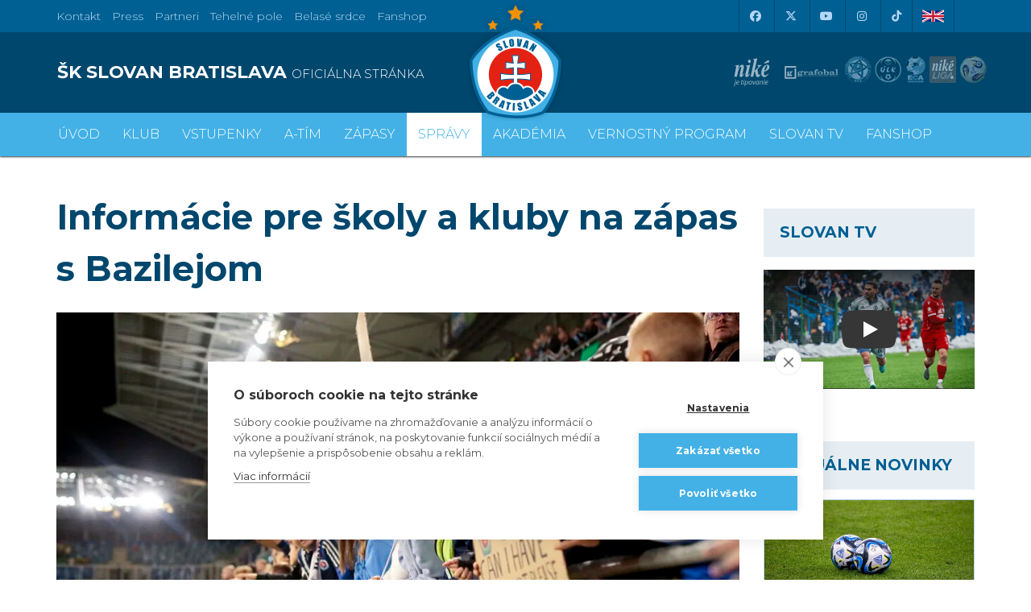

--- FILE ---
content_type: text/html; charset=utf-8
request_url: https://www.skslovan.com/spravy/index.php?clanok=10079
body_size: 23700
content:
<!DOCTYPE html>
<html lang="sk">
  <head>
<meta charset="utf-8">
<meta http-equiv="X-UA-Compatible" content="IE=edge">
<meta name="viewport" content="width=device-width, initial-scale=1">
<!-- The above 3 meta tags *must* come first in the head; any other head content must come *after* these tags -->
<meta name="author" content="">
<link rel="apple-touch-icon" sizes="180x180" href="https://skslovan.b-cdn.net/apple-touch-icon.png">
<link rel="icon" type="image/png" sizes="32x32" href="https://skslovan.b-cdn.net/favicon-32x32.png">
<link rel="icon" type="image/png" sizes="16x16" href="https://skslovan.b-cdn.net/favicon-16x16.png">
<link rel="manifest" href="https://skslovan.b-cdn.net/site.webmanifest">
<link rel="mask-icon" href="https://skslovan.b-cdn.net/safari-pinned-tab.svg" color="#5bbad5">
<meta name="msapplication-TileColor" content="#43b1e6">
<meta name="theme-color" content="#43b1e6">

<title>ŠK Slovan Bratislava - oficiálna www stránka futbalového klubu</title>
<meta name="description" content="ŠK Slovan Bratislava je najúspešnejší slovenský futbalový klub. 
    V súčasnosti má na konte 30 majstrovských titulov.
    Domáce zápasy hráva na štadióne Tehelné Pole. 
    V aktuálnej sezóne sa belasí prvý krát prebojovali do hlavnej súťaže UEFA Champions League." />

    
    <!--META TAGS START-->
<link rel="image_src" href="https://skslovan.b-cdn.net/_obrazky/full/9/50793.jpg" />
<meta name="description" content="Venujte prosím pozornosť dôležitým informáciám." />
<meta name="title" content="Informácie pre školy a kluby na zápas s Bazilejom" />
<meta property="og:description" content="Venujte prosím pozornosť dôležitým informáciám." />
<meta property="og:image" content="https://skslovan.b-cdn.net/_obrazky/full/9/50793.jpg" />
<meta property="img:cover" content="https://skslovan.b-cdn.net/_obrazky/full/9/50793.jpg" />
<meta property="og:url" content="https://www.skslovan.com/10079" />
<meta property="og:title" content="Informácie pre školy a kluby na zápas s Bazilejom" />
<meta property="og:type" content="article" />
<meta property="fb:app_id" content="428463300559724" />
<meta name="twitter:card" content="summary">
<meta name="twitter:title" content="Informácie pre školy a kluby na zápas s Bazilejom">
<meta name="twitter:description" content="Venujte prosím pozornosť dôležitým informáciám.">
<meta name="twitter:image" content="https://skslovan.b-cdn.net/_obrazky/full/9/50793.jpg">
<meta name="twitter:site" content="@skslovan">
<!--META TAGS END-->
    
<link rel="alternate" hreflang="sk" href="https://www.skslovan.com/" />
<link rel="alternate" hreflang="en" href="https://en.skslovan.com/" />

<script>
    var SiteLang = '';
</script>


<!-- Google Tag Manager -->
<script>
    (function(w,d,s,l,i){w[l]=w[l]||[];w[l].push({'gtm.start':
    new Date().getTime(),event:'gtm.js'});var f=d.getElementsByTagName(s)[0],
    j=d.createElement(s),dl=l!='dataLayer'?'&l='+l:'';j.async=true;j.src=
    'https://www.googletagmanager.com/gtm.js?id='+i+dl;f.parentNode.insertBefore(j,f);
    })(window,document,'script','dataLayer','GTM-NFDL6NK');
</script>
<!-- End Google Tag Manager -->

<!-- Bootstrap core CSS -->
<link href="//skslovan.b-cdn.net/css/2509171528/bootstrap.min.css" rel="stylesheet" type="text/css" />
<link href="//skslovan.b-cdn.net/css/2509171528/slick.min.css" rel="stylesheet" type="text/css" />
<link href="//skslovan.b-cdn.net/css/2509171528/bootstrap-datepicker3.min.css" rel="stylesheet" type="text/css" />
<link type="text/css" rel="stylesheet" href="https://cdnjs.cloudflare.com/ajax/libs/bootstrap-select/1.12.2/css/bootstrap-select.min.css" />

<!-- Bootstrap theme -->
<!--link href="//skslovan.b-cdn.net/css/bootstrap-theme.min.css" rel="stylesheet"-->
<!-- IE10 viewport hack for Surface/desktop Windows 8 bug -->
<link type="text/css" href="//skslovan.b-cdn.net/css/2509171528/ie10-viewport-bug-workaround.min.css" rel="stylesheet" />

<!-- Custom styles for this template -->
<!--link type="text/css" rel="stylesheet" href="https://maxcdn.bootstrapcdn.com/font-awesome/4.7.0/css/font-awesome.min.css" /-->
<!--script src="https://kit.fontawesome.com/f3305ca0c9.js" crossorigin="anonymous"></script-->
<link type="text/css" rel="stylesheet" href="https://cdnjs.cloudflare.com/ajax/libs/font-awesome/6.5.1/css/all.min.css" />
<link href="https://cdnjs.cloudflare.com/ajax/libs/ekko-lightbox/5.1.1/ekko-lightbox.min.css" rel="stylesheet">

<!--link rel="stylesheet" href="https://cdn.jsdelivr.net/npm/swiper@11/swiper-bundle.min.css" /-->

<link type="text/css" rel="stylesheet" href="//skslovan.b-cdn.net/css/2509171528/magnific-popup.min.css" />
<!--link type="text/css" rel="stylesheet" href="//skslovan.b-cdn.net/css/blueimp-gallery.min.css" -->
<!--link type="text/css" href="//skslovan.b-cdn.net/css/2509171528/photoswipe.min.css" rel="stylesheet">

<link type="text/css" rel="stylesheet" href="//skslovan.b-cdn.net/css/2509171528/default-skin/default-skin.min.css"--> 
<!--link type="text/css" rel="stylesheet" href="https://cdn.jsdelivr.net/jquery.jssocials/1.4.0/jssocials.css" />
<link type="text/css" rel="stylesheet" href="https://cdn.jsdelivr.net/jquery.jssocials/1.4.0/jssocials-theme-flat.css" /-->

<script src="//ajax.googleapis.com/ajax/libs/jquery/1.11.2/jquery.min.js"></script>

<link rel="stylesheet" type="text/css" href="//skslovan.b-cdn.net/css/2509171528/skslovan.com.css" />

<style>
    

        #sitePartners1 a {
            display: inline-block;
        }
        #sitePartners1 a img {
            height: 50px;
            opacity: 0.6;
            vertical-align: middle;
            transition: all 0.5s;
            -webkit-transition: all 0.5s;
        }
        #topHeader .sitePartners a.nike img {
//            width: 40px;
        }
        #topHeader .sitePartners a.mercedes {
        }
        #topHeader .sitePartners a.mercedes img {
            height: 70px;
        }
        #topHeader .sitePartners a.grafobal img {
            height: 70px;
            margin-left: 6px;
        }
        #topHeader .sitePartners a.phoenix img {
            margin-right: 10px;
        }
        .menu_Vstupenky span {
            position: absolute;
            display: none !important;
            top: -5px;
            left: 2px;
        }
        .menu_Vstupenky img {
            width: 30px;
        }

img[id^="adAdform"] {width: 100% !important; max-width: 100% !important; height: auto !important;}
.adform-adbox {width: 100% !important; max-width: 100% !important; height: auto !important;}

</style>
    
<!--script src="https://cdnjs.cloudflare.com/ajax/libs/vanilla-lazyload/8.0.1/lazyload.min.js"></script-->

<!-- HTML5 shim and Respond.js for IE8 support of HTML5 elements and media queries -->
<!--[if lt IE 9]>
  <script src="https://oss.maxcdn.com/html5shiv/3.7.3/html5shiv.min.js"></script>
  <script src="https://oss.maxcdn.com/respond/1.4.2/respond.min.js"></script>
<![endif]-->

<script type="application/ld+json">

    {
      "@context": "http://schema.org",
      "@type": "Organization",
      "url": "https://www.skslovan.com",
      "logo": "https://skslovan.b-cdn.net/images/Slovan_Bratislava_Stars_Logo.png",
      "name": "&Scaron;K Slovan Bratislava",
      "legalName": "&Scaron;K Slovan Bratislava futbal, a.s.",
      "foundingDate": 1919,
      "sameAs": [
        "http://www.facebook.com/SKSlovanBratislava1919",
        "http://twitter.com/skslovan",
        "http://www.youtube.com/user/SkSlovanOfficial",
        "https://www.instagram.com/skslovanbratislava"
      ]
    }

</script>
<!-- analytics old code

    var _gaq = _gaq || [];
    _gaq.push(['_setAccount', 'UA-256474-8']);
    _gaq.push(['_trackPageview']);

    (function() {
        var ga = document.createElement('script'); ga.type = 'text/javascript'; ga.async = true;
        ga.src = ('https:' == document.location.protocol ? 'https://ssl' : 'http://www') + '.google-analytics.com/ga.js';
        var s = document.getElementsByTagName('script')[0]; s.parentNode.insertBefore(ga, s);
    })();

-->
<script>

    window.lazySizesConfig = window.lazySizesConfig || {};
    window.lazySizesConfig.loadMode = 3;
    window.lazySizesConfig.init = false;

    
    

</script>

  </head>

  <body id="body">

  <!-- Google Tag Manager (noscript) -->
  <noscript><iframe src="https://www.googletagmanager.com/ns.html?id=GTM-NFDL6NK" height="0" width="0" style="display:none;visibility:hidden"></iframe></noscript>
  <!-- End Google Tag Manager (noscript) -->

<div id="topBar" class="hidden-print">
<div class="container">

  <div class="row">
    <div class="col-sm-6">
    <ul class="list-inline" style="max-height:40px; overflow: hidden;">
<li><a href="/klub/index.php?context=280" class="menu"><span class="lang_sk_">Kontakt</span><span class="lang_en_">Contact</span></a></li>
<li><a href="/klub/index.php?context=281" class="menu">Press</a></li>
<li><a href="/klub/index.php?context=282" class="menu"><span class="lang_sk_">Partneri</span><span class="lang_en_">Our Partners</span></a></li>
<li><a href="/klub/stadion.php" class="menu"><span class="lang_sk_">Tehelné pole</span><span class="lang_en_">New Stadium</span></a></li>
<li><a href="https://www.belasesrdce.com/" class="menu">Belasé srdce</a></li>
<li><a href="https://shop.skslovan.com/" class="menu">Fanshop</a></li>
    </ul>
    </div>
    <div class="col-sm-6 text-right">
    
  <div class="_dropdown pull-right lang-switch ">
      <div class="lang_sk_"><a href="/go.php?lang=en" class=""><img src="[data-uri]" alt="Slovensky" width="27" height="18" /></a></div>
      <div class="lang_en_"><a href="/go.php?lang=sk" class=""><img src="[data-uri]" alt="English" width="27" height="18" /></a></div>
    <!--button class="lang_sk_ btn dropdown-toggle flag sk-flag" type="button" data-toggle="dropdown"> SK
    <i class="glyphicon glyphicon-menu-down" ></i></button>
    <button class="lang_en_ btn dropdown-toggle flag uk-flag" type="button" data-toggle="dropdown"> EN
    <i class="glyphicon glyphicon-menu-down" ></i></button>
    <ul class="dropdown-menu">
      <li class="lang_sk_"><a href="/go.php?lang=en" class="flag uk-flag">EN</a></li>
      <li class="lang_en_"><a href="/go.php?lang=sk" class="flag sk-flag">SK</a></li>
    </ul-->
  </div>

    <a href="http://www.facebook.com/SKSlovanBratislava1919" aria-label="Facebook" target="_blank" class="links"><i class="fa-brands fa-facebook"></i></a>
    <a href="https://twitter.com/SKSlovan" target="_blank" aria-label="X (Twitter)"  class="links"><i class="fa-brands fa-x-twitter"></i></a>
    <a href="http://www.youtube.com/user/SkSlovanOfficial?blend=21&amp;ob=5" aria-label="Youtube"  target="_blank" class="links"><i class="fa-brands fa-youtube"></i></a>
    <a href="https://www.instagram.com/skslovanbratislava/" target="_blank" aria-label="Instagram"  class="links"><i class="fa-brands fa-instagram"></i></a>
    <a href="https://www.tiktok.com/@skslovanofficial" target="_blank" aria-label="Tiktok"  class="links"><i class="fa-brands fa-tiktok"></i></a>


    </div>
  </div>
    
</div>
</div>


<div id="topHeader" class="hidden-print hidden-xs">
<div class="container" role="main">
    <div class="row">
<div class="col-xs-6 col-sm-6 col-md-6" id="siteName">
    <a href="/" aria-label="ŠK SLOVAN BRATISLAVA logo"><h1>ŠK SLOVAN BRATISLAVA <small>oficiálna stránka</small></h1></a>
</div>
<div class="col-md-6 visible-lg visible-xl col-lg-4 sitePartners" id="sitePartners1">
    <a class="nike" href="http://www.nike.sk" target="_blank"><img class="partner" src="https://skslovan.b-cdn.net/design.2017/partner/_logo_partneri-nike-je-tipovanie-white.svg" alt="nike" /></a>
    <a class="grafobal" href="http://www.grafobal.sk" target="_blank"><img class="partner" src="https://skslovan.b-cdn.net/design.2017/partner/_logo_partneri-grafobal-white.svg" alt="grafobal" /></a>
    <!--a class="adidas" href="https://www.adidas.sk/futbal" target="_blank"><img class="partner" src="https://skslovan.b-cdn.net/design.2017/partner/_logo_partneri-adidas-white.svg" alt="adidas" /></a-->
    <!--a class="phoenix" href="http://www.phoenix.sk" target="_blank"><img class="partner" src="https://skslovan.b-cdn.net/design.2017/partner/_logo_partneri-phoenix-white.svg" alt="phoenix" /></a-->
    <!--a class="mercedes" href="https://www.mercedes-benz.sk/content/slovakia/mpc/mpc_slovakia_website/sk/home_mpc/passengercars.html" target="_blank"><img class="partner" src="https://skslovan.b-cdn.net/design.2017/partner/_logo_partneri-mercedes-white.svg" alt="Mercedes" /></a-->
</div>
<div class="col-md-6 visible-lg visible-xl visible-xl col-lg-2 sitePartners" id="sitePartners2">
<!--div class="visible-lg visible-xl col-md-6 col-lg-2 sitePartners" id="sitePartners2"-->
    <a href="http://www.futbalsfz.sk" target="_blank"><img class="partnerfutbal" src="[data-uri]"  style="border: 0; height: 33px; width: 33px; background: url(https://skslovan.b-cdn.net/design.2017/partner/logo_futbal_2025-09-v1.png) no-repeat; background-position: 0 -33px;" alt="SFZ" /></a>
    <a href="https://www.nikeliga.sk/text/8-ulk" target="_blank"><img class="partnerfutbal" src="[data-uri]"  style="border: 0; height: 33px; width: 34px; background: url(https://skslovan.b-cdn.net/design.2017/partner/logo_futbal_2025-09-v1.png) no-repeat; background-position: -40px -33px;" alt="ULK" /></a>
    <a href="http://www.ecaeurope.com/" target="_blank"><img class="partnerfutbal" src="[data-uri]"  style="border: 0; height: 33px; width: 25px; background: url(https://skslovan.b-cdn.net/design.2017/partner/logo_futbal_2025-09-v1.png) no-repeat; background-position: -80px -33px;" alt="ECA" /></a>
    <a href="http://www.nikeliga.sk" target="_blank"><img class="partnerfutbal" src="[data-uri]"  style="border: 0; height: 33px; width: 34px; background: url(https://skslovan.b-cdn.net/design.2017/partner/logo_futbal_2025-09-v1.png) no-repeat; background-position: -111px -33px;" alt="Nike Liga" /></a>
    <a href="https://www.r-gol.com/sk" target="_blank"><img class="partnerfutbal" src="[data-uri]"  style="border: 0; height: 33px; width: 34px; background: url(https://skslovan.b-cdn.net/design.2017/partner/logo_futbal_2025-09-v1.png) no-repeat; background-position: -145px -33px;" alt="R-Gol" /></a>
</div>
    </div>
    <div id="siteLogo" class="siteLogo"><a aria-label="ŠK SLOVAN Bratislava logo" href="/"></a><!--img src="https://skslovan.b-cdn.net/design.2017/SK-SLOVAN-logo.png" alt="" /--></div>
</div>
</div>

  <nav id="topMenu" class="navbar yamm navbar-slovan hidden-print" role="navigation">
    <div class="container siteLogoSmallWrap">
       <a href="/" aria-label="ŠK SLOVAN Bratislava logo"><div id="siteLogoSmall"  class="siteLogo"></div></a>
    </div>
   <div class="siteNameWrap hidden-xs">
        <div class="container">
            <div class="siteName">
        <h1>ŠK SLOVAN BRATISLAVA <small>oficiálna stránka</small></h1>
        </div>
        </div>
    </div>
    <div class="topMenuWrap">
    <div class="container">
      <div class="navbar-header">
        <a href="/" id="siteLogoSmall2"  class="siteLogo visible-xs"></a>
        <a class="navbar-brand visible-xs" href="/">ŠK SLOVAN BRATISLAVA <small>oficiálna stránka</small></a>
        <button type="button" class="navbar-toggle collapsed" data-toggle="collapse" data-target=".navbar-collapse">
          <span class="sr-only">Toggle navigation</span>
          <span class="icon-bar"></span>
          <span class="icon-bar"></span>
          <span class="icon-bar"></span>
        </button>
      </div>
      <div class="navbar-collapse collapse">
        <ul class="visible-xs lang-switch ">
      <li class="lang_sk_"><a href="/go.php?lang=en" class="flag uk-flag">English version</a></li>
      <li class="lang_en_"><a href="/go.php?lang=sk" class="flag sk-flag">Slovensky</a></li>
        </ul>
        <ul class="nav navbar-nav lang root_258">
        <li><a href="/" class="main-menu menu_vod "><span></span>Úvod</a></li><li class="dropdown yamm-fw"><a href="/klub/" class="main-menu menu_Klub dropdown-toggle " role="button" aria-haspopup="true" aria-expanded="false"  data-toggle="dropdown"><span></span>Klub</a><ul class="dropdown-menu"><div class="row"><div class="col-xs-12 col-sm-6 col-md-3"><li class="link"><a href="/historia/"><i class="glyphicon glyphicon-menu-right"></i>História</a></li><li class="link"><a href="/historia/uspechy.php"><i class="glyphicon glyphicon-menu-right"></i>Úspechy a trofeje</a></li><li class="link"><a href="/historia/sien-slavy.php"><i class="glyphicon glyphicon-menu-right"></i>Sieň slávy</a></li><li class="link"><a href="/klub/old-boys.php"><i class="glyphicon glyphicon-menu-right"></i>Old boys</a></li></div><div class="col-xs-12 col-sm-6 col-md-3"><li class="link"><a href="/klub/o-klube.php"><i class="glyphicon glyphicon-menu-right"></i>O klube</a></li><li class="link"><a href="/klub/manazment.php"><i class="glyphicon glyphicon-menu-right"></i>Manažment</a></li><li class="link"><a href="/klub/kontakt.php"><i class="glyphicon glyphicon-menu-right"></i>Kontakt</a></li><li class="link"><a href="/klub/press-zona.php"><i class="glyphicon glyphicon-menu-right"></i>Press a akreditácie novinárov</a></li></div><div class="col-xs-12 col-sm-6 col-md-3"><li class="link"><a href="/klub/partneri.php"><i class="glyphicon glyphicon-menu-right"></i>Partneri</a></li><li class="link"><a href="/klub/partnerska-spolupraca.php"><i class="glyphicon glyphicon-menu-right"></i>Partnerská spolupráca</a></li></div><div class="col-xs-12 col-sm-6 col-md-3"><li class="link"><a href="/klub/stadion.php"><i class="glyphicon glyphicon-menu-right"></i>Štadión Tehelné pole</a></li><li class="link"><a href="/klub/organizacny-poriadok.php"><i class="glyphicon glyphicon-menu-right"></i>Organizačný poriadok</a></li><li class="link"><a href="/klub/akademia.php"><i class="glyphicon glyphicon-menu-right"></i>Mládežnícka akadémia</a></li></div></div></ul></li><li class="dropdown yamm-fw"><a href="/vstupenky/" class="main-menu menu_Vstupenky dropdown-toggle " role="button" aria-haspopup="true" aria-expanded="false"  data-toggle="dropdown"><span><img src="[data-uri]" alt="" /></span>Vstupenky</a><ul class="dropdown-menu"><div class="row"><div class="col-xs-12 col-sm-6 col-md-3"><li class="link"><a href="/vstupenky/vstupenky-a-ceny"><i class="glyphicon glyphicon-menu-right"></i>Vstupenky a ceny</a></li><li class="link"><a href="https://www.skslovan.com/clanok13028-S_jarnou_permanentkou_dva_domace_zapasy_zdarma.htm"><i class="glyphicon glyphicon-menu-right"></i>Jarná permanentka 2025/26</a></li><li class="link"><a href="/vstupenky/permanentky"><i class="glyphicon glyphicon-menu-right"></i>Permanentky 2025/26</a></li><li class="link"><a href="/vip/"><i class="glyphicon glyphicon-menu-right"></i>VIP & SKYBOX</a></li></div><div class="col-xs-12 col-sm-6 col-md-3"><li class="link"><a href="/vstupenky/zlavove-karty"><i class="glyphicon glyphicon-menu-right"></i>Zľavové karty (deti, dôchodcovia, zťp)</a></li><li class="link"><a href="/vstupenky/bezhotovostna-platba"><i class="glyphicon glyphicon-menu-right"></i>Bezhotovostná platba</a></li><li class="link"><a href="/vstupenky/mapa-hladiska"><i class="glyphicon glyphicon-menu-right"></i>Mapa hľadiska</a></li><li class="link"><a href="/vstupenky/parkovanie-a-doprava"><i class="glyphicon glyphicon-menu-right"></i>Parkovanie a doprava</a></li></div><div class="col-xs-12 col-sm-6 col-md-3"><li class="link"><a href="/vernostny-program-slovanista/"><i class="glyphicon glyphicon-menu-right"></i>Vernostný program Slovanista</a></li><li class="link"><a href="https://www.skslovan.com/clanok12030-Darovanie_alebo_vratenie_vstupenky_je_mozne_maximalne_2_hodiny_pred_zaciatkom_zapasu.htm"><i class="glyphicon glyphicon-menu-right"></i>Darovanie vstupenky kamarátovi </a></li><li class="link"><a href="https://www.skslovan.com/clanok11784-Ako_posunut_svoje_sedadlo_kamaratovi_ci_uvolnit_miesto_predaja.htm"><i class="glyphicon glyphicon-menu-right"></i>Prevod permanentky na kamaráta</a></li><li class="link"><a href="/vstupenky/index.php?context=589"><i class="glyphicon glyphicon-menu-right"></i>Ochrana osobných údajov</a></li></div><div class="col-xs-12 col-sm-6 col-md-3"><li class="img"><a href="https://www.skslovan.com/vstupenky/permanentky.php"><img src="https://skslovan.b-cdn.net/_obrazky/full/31/1216799.jpg?202505131348" class="img-responsive" alt="" /></a></li></div></div></ul></li><li class="dropdown yamm-fw"><a href="/hraci/?hrac=supiska" class="main-menu menu_Atm dropdown-toggle " role="button" aria-haspopup="true" aria-expanded="false"  data-toggle="dropdown"><span></span>A-tím</a><ul class="dropdown-menu"><div class="row"><div class="col-xs-12 col-sm-6 col-md-3"><li class="link"><a href="/hraci/?hrac=supiska"><i class="glyphicon glyphicon-menu-right"></i>Súpiska</a></li><li class="link"><a href="/hraci/?hrac=staff"><i class="glyphicon glyphicon-menu-right"></i>Realizačný tím</a></li><li class="link"><a href="/hraci/stats.php"><i class="glyphicon glyphicon-menu-right"></i>Hráčske štatistiky</a></li></div></div></ul></li><li class="dropdown yamm-fw"><a href="/zapasy/" class="main-menu menu_Zpasy dropdown-toggle " role="button" aria-haspopup="true" aria-expanded="false"  data-toggle="dropdown"><span></span>Zápasy</a><ul class="dropdown-menu"><div class="row"><div class="col-xs-12 col-sm-6 col-md-3"><li class="link"><a href="/zapasy/"><i class="glyphicon glyphicon-menu-right"></i>Zápasy a výsledky</a></li><li class="link"><a href="/tabulky/?liga=NL"><i class="glyphicon glyphicon-menu-right"></i>Tabuľka</a></li></div></div></ul></li><li><a href="/spravy/" class="main-menu menu_Sprvy active "><span></span>Správy</a></li><li><a href="/akademia/" class="main-menu menu_AkadCmia "><span></span>Akadémia</a></li><li class="dropdown yamm-fw"><a href="index.php?context=581" class="main-menu menu_VERNOSTN_PROGRAM dropdown-toggle " role="button" aria-haspopup="true" aria-expanded="false"  data-toggle="dropdown"><span></span>VERNOSTNÝ PROGRAM</a><ul class="dropdown-menu"><div class="row"><div class="col-xs-12 col-sm-6 col-md-3"><li class="link"><a href="https://www.skslovan.com/vernostny-program-slovanista/"><i class="glyphicon glyphicon-menu-right"></i>Vernostný program Slovanista</a></li><li class="link"><a href="https://www.skslovan.com/clanok12632-Darovanie_vstupenky_kamaratovi.htm"><i class="glyphicon glyphicon-menu-right"></i>Darovanie vstupenky kamarátovi </a></li><li class="link"><a href="https://www.skslovan.com/clanok11784-Ako_posunut_svoje_sedadlo_kamaratovi_ci_uvolnit_miesto_predaja.htm"><i class="glyphicon glyphicon-menu-right"></i>Prevod permanentky na kamaráta</a></li><li class="link"><a href="https://www.skslovan.com/clanok12330-Detske_permanentky_a_vernostny_program_SLOVANISTA.htm"><i class="glyphicon glyphicon-menu-right"></i>Postup pri detských permanentkách</a></li></div></div></ul></li><li><a href="https://www.youtube.com/channel/UC7ldMqVVX6CD6NMZaqsihTw" class="main-menu menu_SLOVAN_TV "><span></span>SLOVAN TV</a></li><li class="dropdown yamm-fw"><a href="https://shop.skslovan.com/" class="main-menu menu_Fanshop dropdown-toggle " role="button" aria-haspopup="true" aria-expanded="false"  data-toggle="dropdown"><span></span>Fanshop</a><ul class="dropdown-menu"><div class="row"><div class="col-xs-12 col-sm-6 col-md-3"><li class="link"><a href="https://shop.skslovan.com/"><i class="glyphicon glyphicon-menu-right"></i>VSTÚPIŤ DO E-SHOPU</a></li><li class="link"><a href="https://www.skslovan.com/fanshop/otvaracia-doba"><i class="glyphicon glyphicon-menu-right"></i>Otváracia doba kamenného Fanshopu</a></li></div></div></ul></li>
<!-- content sk.258.6.HTML_SITE_MENU generated @ 18.01.2026 01:11:27/clanok13041-Tomaskov_uzasny_den_Tolic_sa_tesi_z_fanusikov.htm--><!--cached-->
        </ul>
      </div>
      </div>
    </div>
  </nav>



<div class="container_fluid silver hidden-print _site3" id="wrapBreadcumb">
<div class="container">
  <div class="row">
<div class="col-xs-12">
<div id="breadcumb" ></div>
</div>
</div>
</div>
</div>
<div class="" style="position:relative;">
<div id="siteMainBg" class="container_fluid"></div>

<div data="site3" class="container_fluid white"  id="context_-1">
<div class="container">
<div class="row">
    <div class="col-xs-12" id="contentNavig">
        
    </div>
    <div class="col-xs-12 col-lg-9" id="contentBody">

<div  itemscope itemtype="http://schema.org/NewsArticle">
<div id="sprava_data">

<h2 itemprop="headline" id="sprava_nazov">Informácie pre školy a kluby na zápas s Bazilejom</h2>

<div id="sprava_obrazok" itemprop="image" itemscope itemtype="https://schema.org/ImageObject" class="dynamic-gallery-item" style="text-align: center;">
<figure itemprop="associatedMedia" itemscope="" itemtype="http://schema.org/ImageObject">
<a href="https://skslovan.b-cdn.net/_obrazky/full/9/50793.jpg" class="gallery-item" data-gallery="gallery" data-size="0x0" itemprop="contentUrl" data-toggle="lightbox">
<img src="https://skslovan.b-cdn.net/_obrazky/top.2017/9/50793.jpg" class="img-responsive" style="width: 100%;" />
</a></figure>
<meta itemprop="url" content="https://skslovan.b-cdn.net/_obrazky/full/9/50793.jpg" />
</div>
<div style="display:none;">
<meta itemscope itemprop="mainEntityOfPage" itemType="https://schema.org/WebPage" itemid="https://www.skslovan.com/10079"/>
<div itemprop="author" itemscope itemtype="https://schema.org/Person">
<span itemprop="name">Redakcia</span>
</div>
<div itemprop="publisher" itemscope itemtype="https://schema.org/Organization">
<div itemprop="logo" itemscope itemtype="https://schema.org/ImageObject">
<img src="https://skslovan.b-cdn.net/images/Slovan_Bratislava_Stars_Logo.png">
<meta itemprop="url" content="https://skslovan.b-cdn.net/images/Slovan_Bratislava_Stars_Logo.png">
</div>
<meta itemprop="name" content="&Scaron;K Slovan Bratislava">
</div>
<meta itemprop="datePublished" content="2022-10-11T14:26:00+02:00">
<meta itemprop="dateModified" content="2022-10-11T14:26:00+02:00">
</div>
<div class="row">
<div class="col-md-2 hidden-xs hidden-sm hidden-print">
<div id="sprava_datum">
<div class="slovan-icon-date slovan-icon-2x"></div>
        11.10.2022
<br />
<br />
<span onclick="window.print();" style="cursor:pointer;"><i class="fa fa-print fa-2x"></i>
    <br />
            Vytla&ccaron;i&tcaron;
</span>
</div>
</div>
<div class="col-xs-12 col-md-10">
<div id="sprava_data_anotacia" itemprop="description"><p>Venujte prosím pozornosť dôležitým informáciám.</p></div>
<div class="sprava_data_text"><p>Na z&aacute;pas Eur&oacute;pskej konferenčnej ligy &Scaron;K Slovan Bratislava &ndash; FC Bazilej sme v r&aacute;mci programu Belas&eacute; srdce pozvali deti zo z&aacute;kladn&yacute;ch &scaron;k&ocirc;l z cel&eacute;ho Slovenska, futbalov&yacute;ch klubov z BSK a futbalov&yacute;ch klubov zo Slovenska, nes&uacute;cich v mene n&aacute;zov Slovan.&nbsp;</p>
<p>Pros&iacute;me &scaron;koly a kluby, ktor&eacute; si rezerovovali bezplatn&eacute; vstupenky, aby venovali pozornosť nasleduj&uacute;cim inform&aacute;ci&aacute;m.</p>
<p><strong>1. Otvorenie &scaron;tadi&oacute;na</strong></p>
<p>&Scaron;tadi&oacute;n Teheln&eacute; pole sa otv&aacute;ra už dve hodiny pred v&yacute;kopom, čiže o <strong>16</strong><strong>:45</strong>. Odpor&uacute;čame v&aacute;m pr&iacute;sť s časov&yacute;m predstihom, pr&iacute;chod si určite nenech&aacute;vajte na posledn&uacute; chv&iacute;ľu.</p>
<p><strong>2. Parkovanie &amp; Pr&iacute;chod na &scaron;tadi&oacute;n</strong></p>
<p>Ak cestujete autobusmi, pon&uacute;kame v&aacute;m možnosť bezplatne zaparkovať na futbalovom &scaron;tadi&oacute;ne Pasienky (Jun&aacute;cka ul.). Deti sa odtiaľ m&ocirc;žu pe&scaron;o presun&uacute;ť po Jun&aacute;ckej ul., n&aacute;sledne po Vajnorskej ul. až na Pr&iacute;kopovu ul. k NTC (N&aacute;rodn&eacute; tenisov&eacute; centrum). Pe&scaron;&iacute; presun z Pasienkov na &scaron;tadi&oacute;n Teheln&eacute; pole trv&aacute; maxim&aacute;lne 10 min&uacute;t.</p>
<div align="center"><div class="dynamic-gallery-item"><figure itemprop="associatedMedia" itemscope="" itemtype="http://schema.org/ImageObject"><a href="https://skslovan.b-cdn.net/_obrazky/full/2/51138.jpg" class="gallery-item" data-gallery="gallery" data-size="0x0" itemprop="contentUrl" data-toggle="lightbox"><img class="obrazok_sprava img-responsive img-responsive" src="https://skslovan.b-cdn.net/_obrazky/top.2017/2/51138.jpg" alt="Foto" width="100%" data-id="51138" /></a></figure></div></div>
<p><strong>3. Vstup na &scaron;tadi&oacute;n</strong></p>
<p>Pre vstup na &scaron;tadi&oacute;n odpor&uacute;čame využiť schodisko č. 4 (od NTC) a vstup/gate, uveden&yacute; na vstupenke.&nbsp;</p>
<p>Pozor: Ak m&aacute;te na vstupenke uveden&yacute; vstup3/gate3, tak pros&iacute;m využite vstup4/gate4. Vstup3/Gate3 totiž bude z bezpečnostn&yacute;ch d&ocirc;vodov uzatvoren&yacute;.&nbsp;</p>
<p><strong>4. Proces vstupu na &scaron;tadi&oacute;n</strong></p>
<p>Pri vstupe na &scaron;tadi&oacute;n bude z bezpečnostn&yacute;ch d&ocirc;vodov vykon&aacute;van&aacute; kontrola uveden&eacute;ho mena a priezviska na vstupenke. &Scaron;koly a futbalov&eacute; kluby nemaj&uacute; uveden&eacute; men&aacute; na vstupenk&aacute;ch, maj&uacute; tam uveden&eacute; &acute;Belas&eacute; srdce&acute;. Pros&iacute;m, upovedomte usporiadateľov, že ste zo &scaron;koly alebo futbalov&eacute;ho klubu, aby v&aacute;m umožnili vstup na &scaron;tadi&oacute;n.&nbsp;</p>
<p><strong>5. Bufety</strong></p>
<p>V detsk&yacute;ch sektoroch bud&uacute; v prev&aacute;dzke bufety, kde si m&ocirc;žu deti zak&uacute;piť nealkoholick&eacute; n&aacute;poje či jedlo. V t&yacute;chto detsk&yacute;ch bufetoch bude počas z&aacute;pasu možn&eacute; platiť v hotovosti i bezhotovostne.</p>
<p><strong>6. Orient&aacute;cia na &scaron;tadi&oacute;ne</strong></p>
<p>Na &scaron;tadi&oacute;ne Teheln&eacute; pole sme v&nbsp;ned&aacute;vnej minulosti už viackr&aacute;t priv&iacute;tali početn&eacute; skupiny det&iacute; aj v&nbsp;mlad&scaron;om veku než 14 rokov. Ak m&aacute;te ak&eacute;koľvek obavy z&nbsp;orient&aacute;cie, pre&scaron;tudujte si pros&iacute;m mapku &scaron;tadi&oacute;na.</p>
<p>Ak by sa v&aacute;m dieťa kdekoľvek &acute;stratilo&acute; z&nbsp;oč&iacute;, kontaktujte pracovn&iacute;ka usporiadateľskej služby, ktor&yacute; v&aacute;m ochotne vyjde v&nbsp;&uacute;strety.</p>
<div align="center"><div class="dynamic-gallery-item"><figure itemprop="associatedMedia" itemscope="" itemtype="http://schema.org/ImageObject"><a href="https://skslovan.b-cdn.net/_obrazky/full/17/31249.jpg" class="gallery-item" data-gallery="gallery" data-size="0x0" itemprop="contentUrl" data-toggle="lightbox"><img class="obrazok_sprava img-responsive img-responsive" src="https://skslovan.b-cdn.net/_obrazky/top.2017/17/31249.jpg" alt="Foto" width="100%" data-id="31249" /></a></figure></div></div></div>
        
<div style="margin: 1em 0;">
<a href="https://shop.skslovan.com/"><img src="https://skslovan.b-cdn.net/_obrazky/full/2/463106.jpg?v2" class="img-responsive img-fluid" alt="Nakupuj pohodlne na shop.skslovan.com" /></a>
</div>
<!--div class="hidden-print" id="shareIconsCount"></div-->
</div>

<div id="sprava_datum"  class="col-xs-12 hidden-md hidden-lg hidden-xl hidden-print">
    <div class="row">
<div class="col-xs-6">
        <div class="slovan-icon-date slovan-icon-2x"></div>
</div>
<div class="col-xs-6">
        <span onclick="window.print();" style="cursor:pointer;">
        <i class="fa fa-print fa-2x"></i>
        </span>
</div>
    </div>
    <div class="row">
<div class="col-xs-6">
            11.10.2022
</div>
<div class="col-xs-6">
        <span onclick="window.print();" style="cursor:pointer;">
            Vytla&ccaron;i&tcaron;
        </span>
</div>
    </div>
</div>

</div>
</div>
</div>
<!-- content generated @ 06.09.2024 14:32:19 -->

<br />
    </div>
    <div class="col-xs-12 col-lg-3 hidden-print" id="rightCol">
        
<div class="box_hdr2"><div>Slovan TV</div></div><div id="slovanTV" class="row"><div class="col-xs-12"><div class="embed-responsive embed-responsive-16by9"><lite-youtube videoid="N6yHQJvUcwg"></lite-youtube></div></div></div><div class="row" style="margin: 2em 0;"><div class="col-xs-12 text-center" style="text-align: center;"><script type="text/javascript" src="/spravy/banner.php"></script><!--a href="http://shop.skslovan.com/"><img src="https://skslovan.b-cdn.net/_obrazky/full/25/25049.jpg" alt="Fanshop" class="img-responsive" style="display: inline-block;" /></a--></div></div><div class="box_hdr2"><div>Aktuálne novinky</div></div><div id="aktuality" class="row"><div class="clearfix visible-xs-block"></div>
<div class="spravy_listing">
<div class="col-xs-12" >
<div class="article" data-newsid="13035" >
    <a href="/clanok13035-Nazivo_SK_Slovan_Bratislava__MFK_Zvolen.htm" aria-label="Naživo: ŠK Slovan Bratislava - MFK Zvolen" class="image"><img src="https://skslovan.b-cdn.net/_obrazky/top.2017/31/462623.jpg?202601161057" class="img-responsive" alt="" /></a>
    <a href="/clanok13035-Nazivo_SK_Slovan_Bratislava__MFK_Zvolen.htm" aria-label="Naživo: ŠK Slovan Bratislava - MFK Zvolen"><div class="slovan-link-white"></div></a>
    <div class="articleDateTags">
            <div class="slovan-icon-date"></div> 17.01.2026 
                &nbsp;
            <div class="slovan-icon-tags"></div> <a href="/spravy/317-Slovan_TV">Slovan TV</a>
    </div>
    <div class="articleTitle">
            <a href="/clanok13035-Nazivo_SK_Slovan_Bratislava__MFK_Zvolen.htm" aria-label="Naživo: ŠK Slovan Bratislava - MFK Zvolen">
                Naživo: ŠK Slovan Bratislava - MFK Zvolen
        <div class="ikonaSprava ikona_textf"><div class="slovan-icon slovan-icon-inverse slovan-icon-article"></div></div>
        <div class="ikonaSprava ikona_videot"><div class="slovan-icon slovan-icon-inverse slovan-icon-video"></div></div>
        <div class="ikonaSprava ikona_fotof"><div class="slovan-icon slovan-icon-inverse slovan-icon-camera"></div></div>
            </a>
    </div>
    <div class="articlePerex">
                
    </div>
</div>
</div>


<div class="col-xs-12" >
<div class="article" data-newsid="13036" >
    <a href="/clanok13036-Do_prveho_zapasu_z_plneho_treningu.htm" aria-label="Do prvého zápasu z plného tréningu" class="image"><img src="https://skslovan.b-cdn.net/_obrazky/top.2017/10/1493514.jpg?202601131129" class="img-responsive" alt="" /></a>
    <a href="/clanok13036-Do_prveho_zapasu_z_plneho_treningu.htm" aria-label="Do prvého zápasu z plného tréningu"><div class="slovan-link-white"></div></a>
    <div class="articleDateTags">
            <div class="slovan-icon-date"></div> 16.01.2026 
                &nbsp;
            <div class="slovan-icon-tags"></div> <a href="/spravy/307-Pripravne_zapasy">Prípravné zápasy</a>
    </div>
    <div class="articleTitle">
            <a href="/clanok13036-Do_prveho_zapasu_z_plneho_treningu.htm" aria-label="Do prvého zápasu z plného tréningu">
                Do prvého zápasu z plného tréningu
        <div class="ikonaSprava ikona_textf"><div class="slovan-icon slovan-icon-inverse slovan-icon-article"></div></div>
        <div class="ikonaSprava ikona_videot"><div class="slovan-icon slovan-icon-inverse slovan-icon-video"></div></div>
        <div class="ikonaSprava ikona_fotof"><div class="slovan-icon slovan-icon-inverse slovan-icon-camera"></div></div>
            </a>
    </div>
    <div class="articlePerex">
                Belasí v sobotu o 11:30 vyzvú v prípravnom zápase MFK Zvolen. 
    </div>
</div>
</div>


<div class="col-xs-12" >
<div class="article" data-newsid="13037" >
    <a href="/clanok13037-Nove_terminy_Slovan_Stadium_Tour_v_roku_2026.htm" aria-label="Nové termíny Slovan Stadium Tour v roku 2026" class="image"><img src="https://skslovan.b-cdn.net/_obrazky/top.2017/13/1187853.jpg?202504291947" class="img-responsive" alt="" /></a>
    <a href="/clanok13037-Nove_terminy_Slovan_Stadium_Tour_v_roku_2026.htm" aria-label="Nové termíny Slovan Stadium Tour v roku 2026"><div class="slovan-link-white"></div></a>
    <div class="articleDateTags">
            <div class="slovan-icon-date"></div> 16.01.2026 
                &nbsp;
            <div class="slovan-icon-tags"></div> <a href="/spravy/314-Fanusikovia">Fanúšikovia</a>
    </div>
    <div class="articleTitle">
            <a href="/clanok13037-Nove_terminy_Slovan_Stadium_Tour_v_roku_2026.htm" aria-label="Nové termíny Slovan Stadium Tour v roku 2026">
                Nové termíny Slovan Stadium Tour v roku 2026
        <div class="ikonaSprava ikona_textt"><div class="slovan-icon slovan-icon-inverse slovan-icon-article"></div></div>
        <div class="ikonaSprava ikona_videof"><div class="slovan-icon slovan-icon-inverse slovan-icon-video"></div></div>
        <div class="ikonaSprava ikona_fotof"><div class="slovan-icon slovan-icon-inverse slovan-icon-camera"></div></div>
            </a>
    </div>
    <div class="articlePerex">
                
    </div>
</div>
</div>




</div>
</div>
    </div>
</div>
</div>
</div>
</div>

    
    
<section id="Novinky" class="hidden-print ">
<div class="container theme-showcase" role="main">
    <h2 class="sectionName"><span>Neprehliadnite</span><hr>  </h2>
    <div class="row" id="newsData">
<div class="clearfix visible-xs-block"></div>
<div class="spravy_listing">
<div class="articleNews col-lg-4 col-md-6 col-sm-12" data-sort="11" data-newsid="13033" >
<div class="article" data-newsid="13033" data-TEST="top.2017">
<!-- src="https://skslovan.b-cdn.net/_obrazky/top.2017/14/1494862.jpg?202601141725" -->
    <a href="https://www.youtube.com/watch?v=WDhwGxx_U0I" aria-label="Na Tehelnom poli – Podcast #3 | Boris Kitka a Roman Švantner" class="image"><img class="img-responsive lazyload" 
            data-src="https://skslovan.b-cdn.net/_obrazky/460x230/14/1494862.jpg?202601141725"
            data-sizes="auto"
            data-srcset="//skslovan.b-cdn.net/_obrazky/360x180/14/1494862.jpg?202601141725 300w, //skslovan.b-cdn.net/_obrazky/460x230/14/1494862.jpg?202601141725 460w, //skslovan.b-cdn.net/_obrazky/600x300/14/1494862.jpg?202601141725 600w, //skslovan.b-cdn.net/_obrazky/720x360/14/1494862.jpg?202601141725 720w, //skslovan.b-cdn.net/_obrazky/460x230/14/1494862.jpg?202601141725 980w, //skslovan.b-cdn.net/_obrazky/360x180/14/1494862.jpg?202601141725 1200w, //skslovan.b-cdn.net/_obrazky/460x230/14/1494862.jpg?202601141725 1440w
            "
            sizes="auto"
            srcset="//skslovan.b-cdn.net/_obrazky/360x180/14/1494862.jpg?202601141725 300w, //skslovan.b-cdn.net/_obrazky/460x230/14/1494862.jpg?202601141725 460w, //skslovan.b-cdn.net/_obrazky/600x300/14/1494862.jpg?202601141725 600w, //skslovan.b-cdn.net/_obrazky/720x360/14/1494862.jpg?202601141725 720w, //skslovan.b-cdn.net/_obrazky/460x230/14/1494862.jpg?202601141725 980w, //skslovan.b-cdn.net/_obrazky/360x180/14/1494862.jpg?202601141725 1200w, //skslovan.b-cdn.net/_obrazky/460x230/14/1494862.jpg?202601141725 1440w
            "
            alt="" /></a>
    <a href="https://www.youtube.com/watch?v=WDhwGxx_U0I" aria-label="Na Tehelnom poli – Podcast #3 | Boris Kitka a Roman Švantner"><div class="slovan-link-white"></div></a>
    <div class="articleDateTags">
            <div class="slovan-icon-date"></div> 14.01.2026 
                &nbsp;
            <div class="slovan-icon-tags"></div> <a href="/spravy/317-Slovan_TV">Slovan TV</a>
    </div>
    <div class="articleTitle">
            <a href="https://www.youtube.com/watch?v=WDhwGxx_U0I" aria-label="Na Tehelnom poli – Podcast #3 | Boris Kitka a Roman Švantner">
                Na Tehelnom poli – Podcast #3 | Boris Kitka a Roman Švantner
        <div class="ikonaSprava ikona_textf"><div class="slovan-icon slovan-icon-inverse slovan-icon-article"></div></div>
        <div class="ikonaSprava ikona_videot"><div class="slovan-icon slovan-icon-inverse slovan-icon-video"></div></div>
        <div class="ikonaSprava ikona_fotof"><div class="slovan-icon slovan-icon-inverse slovan-icon-camera"></div></div>
            </a>
    </div>
    <div class="articlePerex">
                V treťom diele slovanistického podcastu Na Tehelnom poli sme privítali trénerov Borisa Kitku a Romana Švantnera, ktorí fanúšikom priblížili, ako bude vyzerať príprava belasých, a zároveň prezradili zaujímavé detaily z oblasti testovania hráčov a práce realizačného tímu v prípravnom období.
    </div>
</div>
</div>
<div class="articleNews col-lg-4 col-md-6 col-sm-12" data-sort="40" data-newsid="13030" >
<div class="article" data-newsid="13030" data-TEST="top.2017">
<!-- src="https://skslovan.b-cdn.net/_obrazky/top.2017/21/1494677.jpg?202601141019" -->
    <a href="https://www.youtube.com/watch?v=CHt5t0GY8D8" aria-label="POSILA | Svetozar Marković" class="image"><img class="img-responsive lazyload" 
            data-src="https://skslovan.b-cdn.net/_obrazky/460x230/21/1494677.jpg?202601141019"
            data-sizes="auto"
            data-srcset="//skslovan.b-cdn.net/_obrazky/360x180/21/1494677.jpg?202601141019 300w, //skslovan.b-cdn.net/_obrazky/460x230/21/1494677.jpg?202601141019 460w, //skslovan.b-cdn.net/_obrazky/600x300/21/1494677.jpg?202601141019 600w, //skslovan.b-cdn.net/_obrazky/720x360/21/1494677.jpg?202601141019 720w, //skslovan.b-cdn.net/_obrazky/460x230/21/1494677.jpg?202601141019 980w, //skslovan.b-cdn.net/_obrazky/360x180/21/1494677.jpg?202601141019 1200w, //skslovan.b-cdn.net/_obrazky/460x230/21/1494677.jpg?202601141019 1440w
            "
            sizes="auto"
            srcset="//skslovan.b-cdn.net/_obrazky/360x180/21/1494677.jpg?202601141019 300w, //skslovan.b-cdn.net/_obrazky/460x230/21/1494677.jpg?202601141019 460w, //skslovan.b-cdn.net/_obrazky/600x300/21/1494677.jpg?202601141019 600w, //skslovan.b-cdn.net/_obrazky/720x360/21/1494677.jpg?202601141019 720w, //skslovan.b-cdn.net/_obrazky/460x230/21/1494677.jpg?202601141019 980w, //skslovan.b-cdn.net/_obrazky/360x180/21/1494677.jpg?202601141019 1200w, //skslovan.b-cdn.net/_obrazky/460x230/21/1494677.jpg?202601141019 1440w
            "
            alt="" /></a>
    <a href="https://www.youtube.com/watch?v=CHt5t0GY8D8" aria-label="POSILA | Svetozar Marković"><div class="slovan-link-white"></div></a>
    <div class="articleDateTags">
            <div class="slovan-icon-date"></div> 14.01.2026 
                &nbsp;
            <div class="slovan-icon-tags"></div> <a href="/spravy/317-Slovan_TV">Slovan TV</a>, <a href="/hraci/index.php?hrac=hrac.2262">Svetozar Marković</a>
    </div>
    <div class="articleTitle">
            <a href="https://www.youtube.com/watch?v=CHt5t0GY8D8" aria-label="POSILA | Svetozar Marković">
                POSILA | Svetozar Marković
        <div class="ikonaSprava ikona_textf"><div class="slovan-icon slovan-icon-inverse slovan-icon-article"></div></div>
        <div class="ikonaSprava ikona_videot"><div class="slovan-icon slovan-icon-inverse slovan-icon-video"></div></div>
        <div class="ikonaSprava ikona_fotof"><div class="slovan-icon slovan-icon-inverse slovan-icon-camera"></div></div>
            </a>
    </div>
    <div class="articlePerex">
                1. posilou ŠK Slovan v roku 2026 sa stal srbský stopér, ktorý k nám prestúpil z Plzne.
    </div>
</div>
</div>
<div class="clearfix visible-md-block"></div><div class="articleNews col-lg-4 col-md-6 col-sm-12" data-sort="3" data-newsid="13010" >
<div class="article" data-newsid="13010" data-TEST="top.2017">
<!-- src="https://skslovan.b-cdn.net/_obrazky/top.2017/16/1491088.jpg?202512221529" -->
    <a href="https://www.youtube.com/watch?v=JRyJ5J_kHvs" aria-label="AFTERMOVIE | ŠK Slovan Bratislava – BK Häcken" class="image"><img class="img-responsive lazyload" 
            data-src="https://skslovan.b-cdn.net/_obrazky/460x230/16/1491088.jpg?202512221529"
            data-sizes="auto"
            data-srcset="//skslovan.b-cdn.net/_obrazky/360x180/16/1491088.jpg?202512221529 300w, //skslovan.b-cdn.net/_obrazky/460x230/16/1491088.jpg?202512221529 460w, //skslovan.b-cdn.net/_obrazky/600x300/16/1491088.jpg?202512221529 600w, //skslovan.b-cdn.net/_obrazky/720x360/16/1491088.jpg?202512221529 720w, //skslovan.b-cdn.net/_obrazky/460x230/16/1491088.jpg?202512221529 980w, //skslovan.b-cdn.net/_obrazky/360x180/16/1491088.jpg?202512221529 1200w, //skslovan.b-cdn.net/_obrazky/460x230/16/1491088.jpg?202512221529 1440w
            "
            sizes="auto"
            srcset="//skslovan.b-cdn.net/_obrazky/360x180/16/1491088.jpg?202512221529 300w, //skslovan.b-cdn.net/_obrazky/460x230/16/1491088.jpg?202512221529 460w, //skslovan.b-cdn.net/_obrazky/600x300/16/1491088.jpg?202512221529 600w, //skslovan.b-cdn.net/_obrazky/720x360/16/1491088.jpg?202512221529 720w, //skslovan.b-cdn.net/_obrazky/460x230/16/1491088.jpg?202512221529 980w, //skslovan.b-cdn.net/_obrazky/360x180/16/1491088.jpg?202512221529 1200w, //skslovan.b-cdn.net/_obrazky/460x230/16/1491088.jpg?202512221529 1440w
            "
            alt="" /></a>
    <a href="https://www.youtube.com/watch?v=JRyJ5J_kHvs" aria-label="AFTERMOVIE | ŠK Slovan Bratislava – BK Häcken"><div class="slovan-link-white"></div></a>
    <div class="articleDateTags">
            <div class="slovan-icon-date"></div> 22.12.2025 
                &nbsp;
            <div class="slovan-icon-tags"></div> <a href="/spravy/317-Slovan_TV">Slovan TV</a>
    </div>
    <div class="articleTitle">
            <a href="https://www.youtube.com/watch?v=JRyJ5J_kHvs" aria-label="AFTERMOVIE | ŠK Slovan Bratislava – BK Häcken">
                AFTERMOVIE | ŠK Slovan Bratislava – BK Häcken
        <div class="ikonaSprava ikona_textf"><div class="slovan-icon slovan-icon-inverse slovan-icon-article"></div></div>
        <div class="ikonaSprava ikona_videot"><div class="slovan-icon slovan-icon-inverse slovan-icon-video"></div></div>
        <div class="ikonaSprava ikona_fotof"><div class="slovan-icon slovan-icon-inverse slovan-icon-camera"></div></div>
            </a>
    </div>
    <div class="articlePerex">
                Parádny gól Cesara Blackmana, tvrdé súboje, maximálne nasadenie a výborná atmosféra pred výkopom aj počas celého zápasu – presne takto vyzeral európsky večer na Tehelnom poli pri víťazstve ŠK Slovan Bratislava nad BK Häcken 1:0.
    </div>
</div>
</div>
<div class="clearfix visible-lg-block"></div>

</div>

    </div>
</div>
</section>


<section id="Palmares" class="hidden-print">
        
<div class="container theme-showcase" role="main">
<h2 class="sectionName"><span>Klubové trofeje</span><hr></h2>
<div id="PalmaresItems" class="slick">

<div class="item text-center">
<a href="/historia/uspechy.php#0">
<div class="image text-center"><img data-src="https://skslovan.b-cdn.net/_obrazky/full/27/39963.jpg" class="lazyload img-responsive" alt="Víťaz Pohára víťazov pohárov" /></div>
<div class="nadpis text-center">Víťaz Pohára víťazov pohárov</div>
<div class="cena text-center"><span>1</span></div>
</a>
</div>

<div class="item text-center">
<a href="/historia/uspechy.php#1">
<div class="image text-center"><img data-src="https://skslovan.b-cdn.net/_obrazky/full/29/39965.jpg" class="lazyload img-responsive" alt="Majster Slovenska" /></div>
<div class="nadpis text-center">Majster Slovenska</div>
<div class="cena text-center"><span>23</span></div>
</a>
</div>

<div class="item text-center">
<a href="/historia/uspechy.php#2">
<div class="image text-center"><img data-src="https://skslovan.b-cdn.net/_obrazky/full/30/39966.jpg" class="lazyload img-responsive" alt="Víťaz Slovenského Pohára" /></div>
<div class="nadpis text-center">Víťaz Slovenského Pohára</div>
<div class="cena text-center"><span>17</span></div>
</a>
</div>

<div class="item text-center">
<a href="/historia/uspechy.php#3">
<div class="image text-center"><img data-src="https://skslovan.b-cdn.net/_obrazky/full/11/22187.jpg" class="lazyload img-responsive" alt="Víťaz Slovenského Superpohára" /></div>
<div class="nadpis text-center">Víťaz Slovenského Superpohára</div>
<div class="cena text-center"><span>4</span></div>
</a>
</div>

<div class="item text-center">
<a href="/historia/uspechy.php#4">
<div class="image text-center"><img data-src="https://skslovan.b-cdn.net/_obrazky/full/10/22186.jpg" class="lazyload img-responsive" alt="Majster Československa" /></div>
<div class="nadpis text-center">Majster Československa</div>
<div class="cena text-center"><span>8</span></div>
</a>
</div>

<div class="item text-center">
<a href="/historia/uspechy.php#5">
<div class="image text-center"><img data-src="https://skslovan.b-cdn.net/_obrazky/full/14/22190.jpg" class="lazyload img-responsive" alt="Víťaz Československého pohára" /></div>
<div class="nadpis text-center">Víťaz Československého pohára</div>
<div class="cena text-center"><span>5</span></div>
</a>
</div>

<div class="item text-center">
<a href="/historia/uspechy.php#6">
<div class="image text-center"><img data-src="https://skslovan.b-cdn.net/_obrazky/full/28/39964.jpg" class="lazyload img-responsive" alt="Víťaz Interpohára" /></div>
<div class="nadpis text-center">Víťaz Interpohára</div>
<div class="cena text-center"><span>9</span></div>
</a>
</div>

<div class="item text-center">
<a href="/historia/uspechy.php#0">
<div class="image text-center"><img data-src="https://skslovan.b-cdn.net/_obrazky/full/27/39963.jpg" class="lazyload img-responsive" alt="Víťaz Pohára víťazov pohárov" /></div>
<div class="nadpis text-center">Víťaz Pohára víťazov pohárov</div>
<div class="cena text-center"><span>1</span></div>
</a>
</div>

<div class="item text-center">
<a href="/historia/uspechy.php#1">
<div class="image text-center"><img data-src="https://skslovan.b-cdn.net/_obrazky/full/29/39965.jpg" class="lazyload img-responsive" alt="Majster Slovenska" /></div>
<div class="nadpis text-center">Majster Slovenska</div>
<div class="cena text-center"><span>23</span></div>
</a>
</div>

<div class="item text-center">
<a href="/historia/uspechy.php#2">
<div class="image text-center"><img data-src="https://skslovan.b-cdn.net/_obrazky/full/30/39966.jpg" class="lazyload img-responsive" alt="Víťaz Slovenského Pohára" /></div>
<div class="nadpis text-center">Víťaz Slovenského Pohára</div>
<div class="cena text-center"><span>17</span></div>
</a>
</div>

<div class="item text-center">
<a href="/historia/uspechy.php#3">
<div class="image text-center"><img data-src="https://skslovan.b-cdn.net/_obrazky/full/11/22187.jpg" class="lazyload img-responsive" alt="Víťaz Slovenského Superpohára" /></div>
<div class="nadpis text-center">Víťaz Slovenského Superpohára</div>
<div class="cena text-center"><span>4</span></div>
</a>
</div>

<div class="item text-center">
<a href="/historia/uspechy.php#4">
<div class="image text-center"><img data-src="https://skslovan.b-cdn.net/_obrazky/full/10/22186.jpg" class="lazyload img-responsive" alt="Majster Československa" /></div>
<div class="nadpis text-center">Majster Československa</div>
<div class="cena text-center"><span>8</span></div>
</a>
</div>

<div class="item text-center">
<a href="/historia/uspechy.php#5">
<div class="image text-center"><img data-src="https://skslovan.b-cdn.net/_obrazky/full/14/22190.jpg" class="lazyload img-responsive" alt="Víťaz Československého pohára" /></div>
<div class="nadpis text-center">Víťaz Československého pohára</div>
<div class="cena text-center"><span>5</span></div>
</a>
</div>

<div class="item text-center">
<a href="/historia/uspechy.php#6">
<div class="image text-center"><img data-src="https://skslovan.b-cdn.net/_obrazky/full/28/39964.jpg" class="lazyload img-responsive" alt="Víťaz Interpohára" /></div>
<div class="nadpis text-center">Víťaz Interpohára</div>
<div class="cena text-center"><span>9</span></div>
</a>
</div>

</div>
<div class="row loadMore text-center">
    <a href="/historia/">História klubu</a>
</div>
</div>


</section>


    

<section id="Partneri" class="hidden-print">
<div class="container theme-showcase" role="main">
        <h2 class="sectionName"><span class="lang_sk__sk">Generálny partner</span><span class="lang_en__sk">General partner</span><hr></h2>
<div class="row">
        <div class="col-xs-6 col-xs-offset-3 col-sm-6 col-sm-offset-3 col-md-4 col-md-offset-4"><div class="item-partner"><a aria-label="Nike" href="http://www.nike.sk/" target="_blank"><img data-src="https://skslovan.b-cdn.net/design.2017/partner/logo-nike-je-tipovanie-600.png?v3" class="lazyload img-responsive" alt="Nike" /></a></div></div>
</div>
<h2 class="sectionName"><span class="lang_sk__sk">Hlavný partner</span><span class="lang_en__sk">Main partner</span><hr></h2>
<div class="row">
        <div class="col-xs-6 col-sm-6 col-md-4 col-md-offset-2 col-lg-3 col-lg-offset-3"><div class="item-partner">
        <a aria-label="Grafobal" href="http://www.grafobal.sk/" target="_blank"><img data-src="https://skslovan.b-cdn.net/design.2017/partner/logo_grafobal.png?v1-600" class="lazyload img-responsive" alt="Grafobal" /></a>
        </div></div>
        <div class="col-xs-6 col-sm-6 col-md-4 col-lg-3"><div class="item-partner">
        <a aria-label="Millionero" href="https://www.millionero.com/sk/" target="_blank"><img data-src="https://skslovan.b-cdn.net/design.2017/partner/logo_millionero-white.png?v1-600" class="lazyload img-responsive" alt="Millioneo" /></a>
        </div></div>
</div>
<h2 class="sectionName"><span class="lang_sk__sk">Zlatí partneri</span><span class="lang_en__sk">Gold partners</span><hr></h2>
<div class="row">
        <!--div class="col-xs-6 col-sm-6 col-md-2 col-md-offset-2"><div class="item-partner"><a href="https://www.adidas.sk/futbal" target="_blank"><img data-src="https://skslovan.b-cdn.net/design.2017/partner/logo_adidas.png" class="lazyload img-responsive" alt="" /></a></div></div-->
        <div class="col-xs-6 col-sm-6 col-md-3 col-md-offset-3"><div class="item-partner"><a aria-label="Intergroup" href="https://www.integroup.sk/" target="_blank"><img data-src="https://skslovan.b-cdn.net/design.2017/partner/logo_integroup.png" class="lazyload img-responsive" alt="Intergroup" /></a></div></div>
        <!--div class="col-xs-6 col-sm-6 col-md-3" xxx="5ths"><div class="item-partner"><a href="https://www.phoenix.sk/" target="_blank"><img data-src="https://skslovan.b-cdn.net/design.2017/partner/logo_phoenix.png" class="lazyload img-responsive" alt="" /></a></div></div-->
        <div class="col-xs-6 col-sm-6 col-md-3"><div class="item-partner"><a aria-label="Grafobal Group" href="http://www.grafobalgroup.sk/" target="_blank"><img data-src="https://skslovan.b-cdn.net/design.2017/partner/logo_grafobalgroup-2020.png" class="lazyload img-responsive" alt="Grafobal Group" /></a></div></div>
</div>
<div class="row loadMore text-center">
        <a class="lang_sk__sk" href="/klub/index.php?context=282">Všetci partneri</a>
        <a class="lang_en__sk" href="/klub/index.php?context=282">All the Partners</a>
</div>

</div>
</section>




<div id="footerSlovan" class="hidden-print">
<div class="container">
    <div class="row">
                <div class="col-xs-4 col-sm-5 text-center vertical-middle sloganFooter">
                    <div class="slogan_container"><div class="slogan">
                    <img src="https://skslovan.b-cdn.net/design.2017/slovan-slogan-1.png" alt="" class="img-responsive  vertical-center"/>
                    </div></div>
                </div>
                <div class="col-xs-4 col-sm-2  text-center vertical-middle sloganFooter">
                    <img src="https://skslovan.b-cdn.net/design.2017/logo%20SK%20Slovan%20210x260.png" alt="" class="img-responsive  vertical-center"/>
                </div>
                <div class="col-xs-4 col-sm-5 text-center vertical-middle sloganFooter">
                    <div class="slogan_container"><div class="slogan">
                    <img src="https://skslovan.b-cdn.net/design.2017/slovan-slogan-2.png" alt="" class="img-responsive  vertical-center"/>
                    </div></div>
                </div>
    </div>
</div>
</div>
<div id="footerMenu" class="hidden-print">
<div class="container">
    <div class="row footerSocial">
<style>
.fa-stack.fa-2x {
width: 2em;
height: 2em;
border: 2px solid #e6eef4;
border-radius: 50%;
}
@media (max-width: 480px) {
    .fa-stack.fa-3x {
        border: none;
    }
    #footerMenu .footerSocial {
        margin-top: 0;
        margin-bottom: 0;
    }
}
</style>

<div class="col-xs-2 col-xs-offset-1 col-sm-2 col-sm-offset-1 text-center">
<a aria-label="Facebook" href="http://www.facebook.com/SKSlovanBratislava1919" target="_blank" class="links"><span class="fa-stack fa-2x" style="vertical-align: top;"><i class="fa-brands fa-facebook-f"></i></span></a>
</div>
<div class="col-xs-2 col-sm-2 text-center">
<a aria-label="X (Twitter)" href="https://twitter.com/SKSlovan" target="_blank" class="links"><span class="fa-stack fa-2x" style="vertical-align: top;"><i class="fa-brands fa-x-twitter"></i></span></a>
</div>
<div class="col-xs-2 col-sm-2 text-center">
<a aria-label="Youtube" href="http://www.youtube.com/user/SkSlovanOfficial?blend=21&amp;ob=5" target="_blank" class="links"><span class="fa-stack fa-2x" style="vertical-align: top;"><i class="fa-brands fa-youtube"></i></span></a>
</div>
<div class="col-xs-2 col-sm-2 text-center">
<a aria-label="Instagram" href="https://www.instagram.com/skslovanbratislava/" target="_blank" class="links"><span class="fa-stack fa-2x" style="vertical-align: top;"><i class="fa-brands fa-instagram"></i></span></a>
</div>
<div class="col-xs-2 col-sm-2 text-center">
<a aria-label="Tiktok" href="https://www.tiktok.com/@skslovanofficial" target="_blank" class="links"><span class="fa-stack fa-2x" style="vertical-align: top;"><i class="fa-brands fa-tiktok"></i></span></a>
</div>
<!--        <div class="col-xs-2 col-sm-2 text-center">
        <a href="http://www.youtube.com/user/SkSlovanOfficial?blend=21&amp;ob=5" target="_blank" class="links">
        <span class="fa-stack fa-3x" style="vertical-align: top;">
        <i class="fa-brands fa-youtube fa-stack-1x"></i>
        </span>
        </a>
        </div>
-->
    </div>
    <div class="row footerLinks hidden-xs hidden-sm">
        <div class="col-md-2"><b>A-tím</b><a class="links" href="/hraci/?hrac=supiska"><i class="glyphicon glyphicon-menu-right"></i>Súpiska</a><a class="links" href="/hraci/?hrac=staff"><i class="glyphicon glyphicon-menu-right"></i>Realizačný tím</a><a class="links" href="/hraci/stats.php"><i class="glyphicon glyphicon-menu-right"></i>Hráčske štatistiky</a><br data-col="1"/><b>Zápasy</b><a class="links" href="/zapasy/"><i class="glyphicon glyphicon-menu-right"></i>Zápasy a výsledky</a><a class="links" href="/tabulky/?liga=NL"><i class="glyphicon glyphicon-menu-right"></i>Tabuľka</a></div><div class="col-md-2"><b>Klub</b><a class="links" href="/historia/"><i class="glyphicon glyphicon-menu-right"></i>História</a><a class="links" href="/historia/uspechy.php"><i class="glyphicon glyphicon-menu-right"></i>Úspechy a trofeje</a><a class="links" href="/historia/sien-slavy.php"><i class="glyphicon glyphicon-menu-right"></i>Sieň slávy</a><a class="links" href="/klub/old-boys.php"><i class="glyphicon glyphicon-menu-right"></i>Old boys</a><a class="links" href="/klub/o-klube.php"><i class="glyphicon glyphicon-menu-right"></i>O klube</a><a class="links" href="/klub/manazment.php"><i class="glyphicon glyphicon-menu-right"></i>Manažment</a><a class="links" href="/klub/kontakt.php"><i class="glyphicon glyphicon-menu-right"></i>Kontakt</a><a class="links" href="/klub/press-zona.php"><i class="glyphicon glyphicon-menu-right"></i>Press a akreditácie novinárov</a><a class="links" href="/klub/partneri.php"><i class="glyphicon glyphicon-menu-right"></i>Partneri</a><a class="links" href="/klub/partnerska-spolupraca.php"><i class="glyphicon glyphicon-menu-right"></i>Partnerská spolupráca</a><a class="links" href="/klub/stadion.php"><i class="glyphicon glyphicon-menu-right"></i>Štadión Tehelné pole</a><a class="links" href="/klub/organizacny-poriadok.php"><i class="glyphicon glyphicon-menu-right"></i>Organizačný poriadok</a><a class="links" href="/klub/akademia.php"><i class="glyphicon glyphicon-menu-right"></i>Mládežnícka akadémia</a></div><div class="col-md-2"><b>Vstupenky</b><a class="links" href="/vstupenky/vstupenky-a-ceny"><i class="glyphicon glyphicon-menu-right"></i>Vstupenky a ceny</a><a class="links" href="https://www.skslovan.com/clanok13028-S_jarnou_permanentkou_dva_domace_zapasy_zdarma.htm"><i class="glyphicon glyphicon-menu-right"></i>Jarná permanentka 2025/26</a><a class="links" href="/vstupenky/permanentky"><i class="glyphicon glyphicon-menu-right"></i>Permanentky 2025/26</a><a class="links" href="/vip/"><i class="glyphicon glyphicon-menu-right"></i>VIP & SKYBOX</a><a class="links" href="/vstupenky/zlavove-karty"><i class="glyphicon glyphicon-menu-right"></i>Zľavové karty (deti, dôchodcovia, zťp)</a><a class="links" href="/vstupenky/bezhotovostna-platba"><i class="glyphicon glyphicon-menu-right"></i>Bezhotovostná platba</a><a class="links" href="/vstupenky/mapa-hladiska"><i class="glyphicon glyphicon-menu-right"></i>Mapa hľadiska</a><a class="links" href="/vstupenky/parkovanie-a-doprava"><i class="glyphicon glyphicon-menu-right"></i>Parkovanie a doprava</a><a class="links" href="/vernostny-program-slovanista/"><i class="glyphicon glyphicon-menu-right"></i>Vernostný program Slovanista</a><a class="links" href="https://www.skslovan.com/clanok12030-Darovanie_alebo_vratenie_vstupenky_je_mozne_maximalne_2_hodiny_pred_zaciatkom_zapasu.htm"><i class="glyphicon glyphicon-menu-right"></i>Darovanie vstupenky kamarátovi </a><a class="links" href="https://www.skslovan.com/clanok11784-Ako_posunut_svoje_sedadlo_kamaratovi_ci_uvolnit_miesto_predaja.htm"><i class="glyphicon glyphicon-menu-right"></i>Prevod permanentky na kamaráta</a><a class="links" href="/vstupenky/index.php?context=589"><i class="glyphicon glyphicon-menu-right"></i>Ochrana osobných údajov</a></div><div class="col-md-2"><b>VERNOSTNÝ PROGRAM</b><a class="links" href="https://www.skslovan.com/vernostny-program-slovanista/"><i class="glyphicon glyphicon-menu-right"></i>Vernostný program Slovanista</a><a class="links" href="https://www.skslovan.com/clanok12632-Darovanie_vstupenky_kamaratovi.htm"><i class="glyphicon glyphicon-menu-right"></i>Darovanie vstupenky kamarátovi </a><a class="links" href="https://www.skslovan.com/clanok11784-Ako_posunut_svoje_sedadlo_kamaratovi_ci_uvolnit_miesto_predaja.htm"><i class="glyphicon glyphicon-menu-right"></i>Prevod permanentky na kamaráta</a><a class="links" href="https://www.skslovan.com/clanok12330-Detske_permanentky_a_vernostny_program_SLOVANISTA.htm"><i class="glyphicon glyphicon-menu-right"></i>Postup pri detských permanentkách</a></div><div class="col-md-2"><b>Fanshop</b><a class="links" href="https://shop.skslovan.com/"><i class="glyphicon glyphicon-menu-right"></i>VSTÚPIŤ DO E-SHOPU</a><a class="links" href="https://www.skslovan.com/fanshop/otvaracia-doba"><i class="glyphicon glyphicon-menu-right"></i>Otváracia doba kamenného Fanshopu</a></div>
<!-- content sk.258.6.HTML_FOOTER_MENU_ generated @ 18.01.2026 01:11:27/clanok13041-Tomaskov_uzasny_den_Tolic_sa_tesi_z_fanusikov.htm--><!--cached-->
    </div>
</div>
</div>
<div id="footerCopyright" class="hidden-print">
<div class="container">
    <div class="row">
        <div class="col-xs-12 text-center">
                    &copy; 2024 ŠK Slovan Bratislava futbal a.s. | <span class="lang_sk_">Všetky práva vyhradené.</span><span class="lang_en_">All rights reserved.</span>
        </div>
    </div>
</div>
</div>

<!-- Bootstrap core JavaScript
    ================================================== -->
<!-- Placed at the end of the document so the pages load faster -->
<script src="//skslovan.b-cdn.net/js/2509171528/bootstrap.min.js"></script>
<script type="text/javascript" src="//skslovan.b-cdn.net/js/2509171528/slick.min.js"></script>
<script src="https://cdnjs.cloudflare.com/ajax/libs/bootstrap-select/1.12.2/js/bootstrap-select.min.js"></script>
<script type="text/javascript" src="//skslovan.b-cdn.net/js/2509171528/bootstrap-datepicker.js" charset="UTF-8"></script>
<!--script src="https://cdn.jsdelivr.net/jquery.jssocials/1.4.0/jssocials.min.js"></script-->
<script src="//skslovan.b-cdn.net/js/2509171528/masonry.pkgd.min.js"></script>
<script src="//skslovan.b-cdn.net/js/2509171528/docs.min.js"></script>
<script src="//skslovan.b-cdn.net/js/2509171528/lite-yt-embed.js"></script>
<!--script src="https://cdn.jsdelivr.net/npm/swiper@11/swiper-bundle.min.js"></script-->

<script src="//skslovan.b-cdn.net/js/2509171528/ekko-lightbox.js"></script>
<script src="//skslovan.b-cdn.net/js/2509171528/jquery.dotdotdot.min.js"></script>
<script src="//skslovan.b-cdn.net/js/2509171528/salvattore.min.js"></script>
<script src="//skslovan.b-cdn.net/js/2509171528/jquery.touchwipe.min.js"></script>
<script src="//skslovan.b-cdn.net/js/2509171528/jquery.magnific-popup.min.js"></script>
<script src="//skslovan.b-cdn.net/js/2509171528/bootstrap-toolkit.js"></script>
<script src="//skslovan.b-cdn.net/js/jquery.xdomainajax-fixed.js"></script>

<script src="//skslovan.b-cdn.net/js/2509171528/jquery.imgcheckbox.js"></script>

<!-- JS_HOMEPAGE_START -->
<!-- JS_HOMEPAGE_END -->

<script src="//skslovan.b-cdn.net/js/201709190000/lazysizes.min.js" type="text/javascript"></script>


     
<script>

    lazySizes.init();


    

    function VoucherSourcetoPrint(source) {
    return "<ht" + "ml><he" + "ad><scr" + "ipt>function step1(){" +
        "setTimeout('step2()', 10);}" +
        "function step2(){window.print();window.close()}" +
        "</scri" + "pt></he" + "ad><bo" + "dy onload='step1()'>" +
        "<img src='" + source + "' /></bo" + "dy></ht" + "ml>";
    }

    function VoucherSourcetoDownload(source) {
    return "<ht" + "ml><he" + "ad><scr" + "ipt>function download(){" +
        " document.getElementById('myForm').submit(); } " +
        "</scri" + "pt></he" + "ad><bo" + "dy onload='download()'>" + 
        "<fo" + "rm action='" + source + "' id='myForm' name='myForm'>" +
        "<img src='" + source + "' /></fo" + "rm></bo" + "dy></ht" + "ml>";
    }


    function VoucherPrint(source) {
    Pagelink = "about:blank";
    var pwa = window.open(Pagelink, "_new");
    pwa.document.open();
    pwa.document.write(VoucherSourcetoPrint(source));
    pwa.document.close();
    }

    function VoucherDownload(source) {
    Pagelink = "about:blank";
//    var pwa = window.open(source, "_new");
    var pwa = window.open(Pagelink, "_new");
    pwa.document.open();
    pwa.document.write(VoucherSourcetoDownload(source));
    pwa.document.close();
    }

    $(window).on('load', function(){
        console.log('onload');
        var $grid = $('#gallery-grid').masonry({
          /* options */
            itemSelector: '.gallery-item',
            isFitWidth: true,
            isResizable: true,
            columnWidth: 280
        });
    });

    var TopSlider = $('#HeaderNews .slick');

    if ($(window).width()<468) {
        console.log('no slider');
    }



        TopSlider.on('init', function(slick) {
        if ($(window).width()<468) {
            console.log('no slider 2');
            //TopSlider.slick('unslick');
            $('#HeaderNews .homePageItem').css("display","block !important");
            $('#HeaderNews .homePageItem').addClass('active').show();
        } else {
            $('#HeaderNews .slick').show();
        }
        $('#HeaderNews .homePageItem').show();
        });


    var EshopSlider = $('#EshopItems.slick');
    EshopSlider.on('init', function(slick) {
            $('#EshopItems.slick').show();
        });

    var PalmaresSlider = $('#PalmaresItems.slick');
    PalmaresSlider.on('init', function(slick) {
            $('#PalmaresItems.slick').show();
        });


    $(document).ready(function(){



    $('.ch2-dialog-close-btn').click(function(e) {
        e.preventDefault();
        return false;
    });

    $.fn.datepicker.dates["sk"] = {
        days: ["Nedeľa", "Pondelok", "Utorok", "Streda", "Štvrtok", "Piatok", "Sobota", "Nedeľa"],
        daysShort: ["Ned", "Pon", "Uto", "Str", "Štv", "Pia", "Sob", "Ned"],
        daysMin: ["Ne", "Po", "Ut", "St", "Št", "Pi", "So", "Ne"],
        months: ["Január", "Február", "Marec", "Apríl", "Máj", "Jún", "Júl", "August", "September", "Október", "November", "December"],
        monthsShort: ["Jan", "Feb", "Mar", "Apr", "Máj", "Jún", "Júl", "Aug", "Sep", "Okt", "Nov", "Dec"],
        today: "Dnes",
        suffix: [],
        meridiem: [],
        weekStart: 1,
        format: "dd.mm.yyyy"
    };
    

        TopSlider.slick({
            slidesToShow: 1,
            slidesToScroll: 1,
            dots: true,
            lazyLoad: 'ondemand',
            draggable: true,
            swipeToSlide: true,
            arrows: true,
            responsive: [
                {
                breakpoint: 600,
                settings: "unslick"
                }
            ],
            prevArrow: "<button type=button class=\"prevButton\" aria-label=\"Vzad\"><div class=\"slovan slovan-menu-left\"></div></button>",
            nextArrow: "<button type=button class=\"nextButton\" aria-label=\"Vpred\"><div class=\"slovan slovan-menu-right\"></div></button>",
        });
        
        console.log('aaa');
    
    
    if( /Android|webOS|iPhone|iPad|iPod|BlackBerry/i.test(navigator.userAgent)) {
      $('.selectpicker').selectpicker('mobile');
     }

    EshopSlider.slick({
            slidesToShow: 4,
            slidesToScroll: 4,
            dots: true,
            swipeToSlide: true,
            draggable: true,
            arrows: true,
            prevArrow: "<button type=button class=\"prevButton\" aria-label=\"Vzad\"><div class=\"slovan slovan-menu-left\"></div></button>",
            nextArrow: "<button type=button class=\"nextButton\" aria-label=\"Vpred\"><div class=\"slovan slovan-menu-right\"></div></button>",
            responsive: [
                {"breakpoint": 1200,"settings": {  "slidesToShow": 4,  "slidesToScroll": 4}},
                {"breakpoint": 992,"settings": {  "slidesToShow": 3,  "slidesToScroll": 3}},
                {"breakpoint": 768,"settings": {  "slidesToShow": 2,  "slidesToScroll": 2}},
                {"breakpoint": 500,"settings": {  "slidesToShow": 1,  "slidesToScroll": 1}}
            ] 
        });
    EshopSlider.on('beforeChange', function(event, slick, currentSlide, nextSlide){
        var activeSlide = nextSlide + 1;
        var slide_child = ':nth-child('+ activeSlide +')';
    });

    PalmaresSlider.slick({
            slidesToShow: 5,
            slidesToScroll: 1,
            arrows: true,
            draggable: true,
            swipeToSlide: true,
            prevArrow: "<button type=button class=\"prevButton\" aria-label=\"Vzad\"><div class=\"slovan slovan-menu-left\"></div></button>",
            nextArrow: "<button type=button class=\"nextButton\" aria-label=\"Vpred\"><div class=\"slovan slovan-menu-right\"></div></button>",
            responsive: [
                {"breakpoint": 1200,"settings": {  "slidesToShow": 4,  "slidesToScroll": 4}},
                {"breakpoint": 992,"settings": {  "slidesToShow": 3,  "slidesToScroll": 3}},
                {"breakpoint": 768,"settings": {  "slidesToShow": 2,  "slidesToScroll": 2}},
                {"breakpoint": 500,"settings": {  "slidesToShow": 1,  "slidesToScroll": 1}}
            ] 
        });

        $('.form_datetimepicker').datepicker({
        autoclose: true,
        todayBtn: true,
        orientation: "auto bottom",
        todayHighlight: true,
        });
        $('.form_datetimepicker').datepicker().on('show',function(e) {
        console.log(e);
        });
        

        $('#sitePartners1 a img')
        .mouseover(function(){
            var src = $(this).attr('src');
            src = src.replace('-white','');
            $(this).attr('src',src);
            $(this).css('opacity',1);
        })
        .mouseout(function(){
            var src = $(this).attr('src');
            src = src.replace('.svg','-white.svg').replace('-white-white','-white');
            $(this).attr('src',src);
            $(this).css('opacity',0.6);
        });
        
/*
        $("#shareIconsCount").jsSocials({
        url: "https://www.skslovan.com/10079",
        text: "ŠK Slovan Bratislava - oficiálna www stránka futbalového klubu",
        showCount: true,
        showLabel: true,
        shares: [
            { share: "facebook", label: "zdieľať na Facebooku"},
            { share: "twitter", label: "zdieľať na Twitteri"}
        ]
        });
*/
            $(".dropdown").hover(
                function() {
                if ($(window).width() > 768) {
                        $('.dropdown-menu', this).stop().fadeIn("fast");
                    }
                },
                function() {
                    if ($(window).width() > 768) {
                        $('.dropdown-menu', this).stop().hide();/*fadeOut("fast");*/
                    }
                }
        );
        
        function UpdateGame(whichGame,data) {
        var gameDiv = $('.game' + whichGame + ' .gameInfo');
        if (!gameDiv || typeof gameDiv == 'undefined' || !data || typeof data == 'undefined') {
            $(gameDiv).css('visibility','hidden');
            return false;
        }
        if (!data.cas) data.cas = '&nbsp;';
        $(gameDiv).css('visibility','visible');
        $(gameDiv).removeClass('played').removeClass('scheduled').addClass(data.status);
        var _kolo = data.kolo;
        if (data.kolo) { _kolo = ' - ' + data.kolo; }
        $(gameDiv).find('.gameLeague').html('<div><span class="gameLeagueName">' + data.liga + '</span> ' + _kolo + '</div><span class="gameDateTime">' + data.datum_txt + '</span>');
        //console.log(data);
        $(gameDiv).find('a').attr('href','/zapasy/gamecenter.php?gameID=' + data.id);

        $(gameDiv).find('.ctaTickets a').attr('href',data.vstupenky_url);
        
        if (data.dom=='SLOV') {
            if ('_en'=='') $(gameDiv).find('.ctaTickets span').text('Buy Tickets');
            else $(gameDiv).find('.ctaTickets span').text('Kúpiť vstupenky');
        } else {
            if ('_en'=='') $(gameDiv).find('.ctaTickets span').html('About Tickets');
            else $(gameDiv).find('.ctaTickets span').html('Informácie o&nbsp;vstupenkách');

        }

        $(gameDiv).find('.gameTime').html(data.cas);
        $(gameDiv).find('.gameTV').html(data.tv);
        $(gameDiv).find('.teamHome .gameTeamName').html(data.domaci);
        $(gameDiv).find('.teamAway .gameTeamName').html(data.hostia);
        $(gameDiv).find('.teamHome .gameTeamScore').text(data.dg);
        $(gameDiv).find('.gameTeams .gameScore .score').html('<b>' + data.dg + '</b> : <b>' + data.hg + '</b>');
        $(gameDiv).find('.teamAway .gameTeamScore').text(data.hg);
        $(gameDiv).find('.teamHome .gameTeamLogo').html(data.domLogo);
        $(gameDiv).find('.teamHome .gameTeamLogo img').removeClass().addClass("logo_" + data.dom);
        $(gameDiv).find('.teamAway .gameTeamLogo').html(data.hosLogo);
        $(gameDiv).find('.teamAway .gameTeamLogo img').removeClass().addClass("logo_" + data.hos);
        }
        $(document).on('click','.ctaVideo a, .ctaGameinfo a', function (e) {
        });
        $(document).on('click','button.print', function (e) {
        var src = $('.ekko-lightbox-container img').attr('src');
        e.preventDefault();
        VoucherPrint(src);
        });
        $(document).on('click','.menu_Fanshop',function(e) {
//            window.open($(this).attr("href"));
        });
        $(document).on('click','.menu_SLOVAN_TV',function(e) {
//            window.open($(this).attr("href"));
        });

        $(document).on('click','button.pswp__button--print', function (e) {
        var src = $('img.pswp__img').attr('src').replace('preview','full');
        e.preventDefault();
        VoucherPrint(src);
        });
/*
        $(document).on('click','button.pswp__button--download', function (e) {
        var src = $('img.pswp__img').attr('src').replace('preview','full');
        e.preventDefault();
//        VoucherDownload(src);
//        return false;
        });
*/
        $(document).on('click','.pswp__top-bar a.download', function (e) {
//        $(this).attr('href','#');
        var src = $('img.pswp__img').attr('src').replace('preview','full');
//        console.log('SRC ',src);
        $(this).attr('href',src);
//        e.preventDefault();
//        $(this).trigger('click');
//        return false;
        });
        $(document).on('click','a.pswp__share--print', function (e) {
        var src = $('img.pswp__img').attr('src');
        e.preventDefault();
        VoucherPrint(src);
        return false;
        });


        var tmr = 0;
//        $(document).on('click','a.xmain-menu.dropdown-toggle', function (e) {
//                e.preventDefault();
//        });

        $(document).on('click','button.download', function (e) {
        var src = $('.ekko-lightbox-container img').attr('src');
        e.preventDefault();
        var link = document.createElement('a');
        link.href = src;
        link.download = src.split('/').pop();
        document.body.appendChild(link);
        link.click();
        });

        $(document).on('click','.dropdown a.main-menu', function (e) {
//            console.log('click na menu',$(this).attr('href'));
            $('a.main-menu.active').removeClass('active');
            e.preventDefault();
            if ($(this).parent().find('.dropdown-menu').length) {
//            console.log('mame child');
            }
//            window.location = $(this).attr('href');
        });

        $(document).on('click','.ctaVideo', function (e) {
        e.preventDefault();
        window.location.href = $(this).find('a').attr('href')+'&type=video';;
        return false;
        });
        $(document).on('click','.ctaGameinfo', function (e) {
        e.preventDefault();
        window.location.href = $(this).find('a').attr('href');
        return false;
        });
        $(document).on('click', '#nextGame', function(event) {
            event.preventDefault();
            $.each(GameData.games, function (index, value) {
            gameID = value.id;
            if (parseInt(gameID) == parseInt(nextID)) {
                if (GameData.games.length <= index) return false;
                UpdateGame('Current',value);
                UpdateGame('Next',GameData.games[index+1]);
                UpdateGame('Last',GameData.games[index-1]);
                if (GameData.games[index+1]) {
                nextID = GameData.games[index+1].id;
                }
                lastID = value.id;
                return false;
            }
            });
        return false;;
        });
        $(document).on('click', '#prevGame', function(event) {
            event.preventDefault();
            $.each(GameData.games, function (index, value) {
            gameID = value.id;
            if (parseInt(gameID) == parseInt(lastID)) {
                if (!index) return false;
                UpdateGame('Last',GameData.games[index-1]);
                UpdateGame('Current',GameData.games[index]);
                UpdateGame('Next',GameData.games[index+1]);
                lastID = GameData.games[index-1].id;
                nextID = value.id;
                return false;
            }
            });
        return false;;
        });

/*
    if ($('.gallery-item').length) {
        $('.gallery-item').magnificPopup({
            type: 'image',
//            alwaysShowClose: false,
            gallery: {
            enabled:true,
            preload: [0,2],
            navigateByImgClick: true,
            }
        });
    }
*/
        $(document).on('click', '[data-toggle="lightbox"]', function(event) {
            event.preventDefault();
            $(this).ekkoLightbox({
                alwaysShowClose: true,
            });
        });

          
        var NewsSwitchCategory;
        var NewsSwitchCategoryPage=1;

        $('#PlayerArticles .loadMore').click(function(e) {
            var Articles = [];
            $('#newsData .articleNews').each(function(index,v) {
                Articles.push($(this).attr('data-newsid'));
            });
            $.ajax({
               url: "/index.php",
               data: {"type": "hraci", "playerID": $('#PlayerArticles').attr("data-id"), "template": "profil", "ignore": Articles.toString()},
               type:'POST',
               success: function(data){
                if (data.length < 50) {
                $('#PlayerArticles .loadMore').hide();
                return;
                }
                $('#newsData').append(data);
               }
            });
            return false;
        });

    $("#LigoveTabulky select#season").change(function() {
        var season = $(this).val();
        window.location.href='index.php?liga=' + season;
    });

    $("#Fotogalerie select#season").change(function() {
        var season = $(this).val();
        var context = $('input#contextValue').val();
        window.location.href='index.php?context=' + context + '&season=' + season;
    });
        
        $('#Fotogalerie .loadMore').click(function(e) {
            var Articles = [];
            Articles.push(99999);
            $('#Fotogalerie .homepageGaleria').each(function(index,v) {
                Articles.push($(this).attr('data-id'));
            });
            var season = $('#Fotogalerie select#season').val();
            $.ajax({
               url: "/index.php",
               data: {"context": 288, "season": season, "ignore": Articles.toString()},
               type:'POST',
               success: function(data){
                if (data.length < 50) {
                $('#Fotogalerie .loadMore').hide();
                return;
                }
                $('#newsData').append(data);
               }
            });
            return false;
        });
        
        $('#Novinky .loadMore').click(function(e) {
        NewsSwitchCategoryPage++;
            console.log('LOAD MORE NEWS' + NewsSwitchCategoryPage);
            var Articles = [];
            $('.homePageItem').each(function(index,v) {
                console.log('NEWSID' + $(this).attr('data-newsid'));
                Articles.push($(this).attr('data-newsid'));
            });
            if ($('#newsData .articleNews:hidden').length) {
                $('#newsData .articleNews:hidden').show();
                return false;
            }
            $('#newsData .article').each(function(index,v) {
                console.log('NEWSID' + $(this).attr('data-newsid'));
                Articles.push($(this).attr('data-newsid'));
            });
            $.ajax({
               url: "/index.php",
               data: {"type": "spravy", "template": "home_2017", "category": NewsSwitchCategory, "ignore": Articles.toString()},
               type:'POST',
               success: function(data){
                $('#newsData').append(data);
                if (!data) {
                console.log('no more news');
                }
               }
            });
            return false;
        });
        $('#news-switcher a').click(function(e) {
            e.preventDefault();
            NewsSwitchCategory = $(this).data('kategoria');
        NewsSwitchCategoryPage=1;
            console.log('LOAD NEWS' + NewsSwitchCategory);
            $.ajax({
               url: "index.php",
               data: {"type": "spravy", "template": "home_2017", "category": NewsSwitchCategory},
               type:'POST',
               success: function(data){
                $('#newsData').html(data);
               }
            });
            return false;
            
            $('.articleNews').sort(function (a, b) {
              var contentA =parseInt( $(a).attr('data-sort'));
              var contentB =parseInt( $(b).attr('data-sort'));
              return (contentA < contentB) ? -1 : (contentA > contentB) ? 1 : 0;
           })
        });


        var lastScrollTop = 0;
        var delta = 5;
//        var navbarHeight = $('.bannerPlaceHolder:first').scrollTop();
        var navbarHeight = $('#Wrapreadcumb').scrollTop();
        if (-1<1) {
            if (!navbarHeight) navbarHeight = 800;
        } else {
            if (!navbarHeight) navbarHeight = 300;
        }
        
        
        var didScroll;
        $(window).scroll(function(event){
          didScroll = true;
        });

        setInterval(function() {
          if (didScroll) {
            hasScrolled();
            didScroll = false;
          }
        }, 250);

        function hasScrolled() {


                if ($(window).width() < 468) {
                    return;
                }

            var st = $(this).scrollTop();
//            navbarHeight = $('#wrapBreadcumb').scrollTop();

//        console.log('scroll',navbarHeight,lastScrollTop,st);

            if (Math.abs(lastScrollTop - st) <= delta) {
                    return;
            }
            

            if (st < navbarHeight) {
              $('#topMenu').removeClass('navbar-fixed-top').addClass('navbar-hide');
              $('body').removeClass('scrolled');
            } else if (st > lastScrollTop && st > navbarHeight){
                $('#topMenu').removeClass('navbar-hide').addClass('navbar-fixed-top');
                $('body').addClass('scrolled');
            } else {
              if(st + $(window).height() < $(document).height()  && st > navbarHeight) { 
                $('#topMenu').removeClass('navbar-hide').addClass('navbar-fixed-top');
                $('body').addClass('scrolled');
              } else {
                $('body').removeClass('scrolled');
              }
            }
            
            lastScrollTop = st;
        }

    function HracPozicie() {
        var ihrisko = $('#hrac-pozicia-ihrisko');
        var w  = ihrisko.width();
        var h  = ihrisko.height();
        
        $('#player_positions .ihriskoPozicia').each(function (index,value) {
        var pos = $(this).attr('data-pos').split('x');
        x = (pos[0])/100*w ;
        y = (pos[1])/100*h -25;
        $(this).css('bottom',x+'px').css('left',y+'px').css('transform','translate: ' + -y +'px, ' + -x + 'px').delay(500).fadeIn();
        });
    }

    $(document).on('click', 'a.anchor', function(event) {
        event.preventDefault();
         $('html, body').animate({
            scrollTop: $( $.attr(this, 'href') ).offset().top - 100
         },500);
    });
    
    $('#hraciStatistiky select').change(function() {
        $('#hraciStatistiky').submit();
    });

    $('#FormDateFilter select').change(function() {
        $('#FormDateFilter').submit();
    });

    var StatsHeader = $('#PlayerGameStats thead').html();
    $('#PlayerGameStats tbody tr').each(function(index,value) {
        sezona = $(this).attr('data-season');
        if (sezona) { 
        if ($.inArray(sezona,Seasons)>0) {
        _StatsHeader = StatsHeader.replace(/data-season=\"\d*\"/g,"data-season=\"" + sezona + "\"");
        _StatsHeader = $.parseHTML(_StatsHeader);
        $(_StatsHeader).find('td').html('Sez&oacute;na ' + sezona.substring(0,4) + ' / ' + sezona.substr(4,2));
        $(_StatsHeader).insertBefore($(this));
        var iindex = Seasons.indexOf(sezona);
        Seasons.splice(iindex, 1);
        }
        }
        if ($(this).hasClass('hide')) {
        $('#PlayerGameStats tr[data-season="' + sezona + '"]').hide();
        }
    });
    
    $('select#hraciPozicie').change(function() {
        var post = $(this).val();
        $('#hraciMena').find('.optionHrac').hide();
        if (post=='-1') {
        $('#hraciMena').find('.optionHrac').show();
        } else {
        $('#hraciMena').find('.optionHrac[data-post="' + post + '"]').show();
        }
        $('#hraciMena').selectpicker().val('');
        $('#hraciMena').selectpicker('refresh');
        setTimeout(function () {
            triggerHraci();
        }, 100);
    });
    function triggerHraci() {
        $('button[data-id="hraciMena"]').trigger('click');
    }
    $('select#hraciMena').change(function() {
        var hrac = $(this).val();
        var team = $('#hraciSelect #team').val();
/*        window.location.href = '?hrac=hrac.' + hrac+'&team='+team; */
        window.location.href = hrac;
    });
    
    if ($().val('select#hraciPozicie')) {
        var post = $('select#hraciPozicie').val();
        $('#hraciMena').find('.optionHrac').hide();
        $('#hraciMena').find('.optionHrac[data-post="' + post + '"]').show();
        $('#hraciMena').selectpicker('refresh');
    }

    $('#PlayerStats select').change(function() {
        var name = $(this).attr('name');
        if (name=='season') {
        if ($(this).val()>0) {
            $('#PlayerGameStats tr').removeClass('hide').hide();
            $('#PlayerGameStats tr[data-season="' + $(this).val() + '"').show();
        } else {
            $('#PlayerGameStats tr').show();
        }
        }
        if (name=='league') {
        if ($(this).val()>0) {
            $('#PlayerGameStats tr.seasonData').hide();
            $('#PlayerGameStats tr[data-league="' + $(this).val() + '"').show();
        } else {
            $('#PlayerGameStats tr').show();
        }
        }
    });
    

    $('#FotogaleriaHrac .loadMore a').click(function(e) {
        e.preventDefault();
        var items = $('#FotogaleriaHrac .item').length;
        console.log('load more ... show: ' + items);
//        console.log(Fotogaleria);return;
        var photoGrid = document.querySelector('#fotogaleriaHrac');
        var i=0;
        if (items==3) {
        Fotogaleria.shift();
        Fotogaleria.shift();
        Fotogaleria.shift();
        }
        IMG = [];
        if (!Fotogaleria.length) $('#FotogaleriaHrac .loadMore').hide();
        var l = Fotogaleria.length;
        while (i<l) {
        item = Fotogaleria[0];
//        console.log(item);//return;
//        if (item.length) {
            s = '<a href="' + item[1] + '"><img src="' + item[1].replace('full','480x360') + '" />';
            var img = document.createElement('item');
            img.innerHTML = s;
            img.className = "item";
            salvattore.appendElements(photoGrid, [img]);
            i++;
//        }

        Fotogaleria.shift();
        }
        $('#FotogaleriaHrac .loadMore').hide();
//        if (!i) $('#FotogaleriaHrac .loadMore').hide();
        if (Fotogaleria.length<1) $('#FotogaleriaHrac .loadMore').hide();
        return false;
    });
    
    $(window).resize(function() {
        HracPozicie();
    });
    HracPozicie();
    

    function baseName(str)
    {
       var base = new String(str).substring(str.lastIndexOf('/') + 1); 
       if(base.lastIndexOf(".") != -1) base = base.substring(0, base.lastIndexOf("."));
       return base;
    }


    
            if ($(window).width() < 468) {
            $("#Novinky").hide();
            }
    


    function SaveGalleryImg() {
        var source = $('.pswp__img').attr('src');
        return "<ht" + "ml><he" + "ad><scr" + "ipt>function step1(){" +
        "setTimeout('step2()', 10);}" +
        "function step2(){window.print();window.close()}" +
        "</scri" + "pt></he" + "ad><bo" + "dy onload='step1()'>" +
        "<img src='" + source + "' /></bo" + "dy></ht" + "ml>";
    }

});

    var GalleryItems = [];
    $('.obrazok_sprava').each(function(i,val) {
        var full = $(this).attr('src');
        full = full.replace('sprava','full');
        full = full.replace('top.2017','full');
        full = full.replace(/\/_/g,'/');
        full = full.replace('/obrazky','/_obrazky');
        GalleryItems.push({href: full});
//    console.log('OBRAZOK_SPRAVA',$(this));
        });
        
        if (GalleryItems.length) {
            //var gallery = blueimp.Gallery(GalleryItems);
//            var gallery = $('#blueimp-gallery').data('gallery');
//            console.log(gallery);
        }


function Nikeresize(element, s, v) {
    element.style.height = Math.round((v/s) * element.clientWidth) + 'px';
};


function Nikechange() {
    var el = document.getElementsByTagName('adfm-ad');

    for (let i = 0; i < el.length; i++) {
        const ph = el[i].clientHeight;
        const pw = el[i].clientWidth;
    
        if (ph !== 0 || pw !== 0) {
            el[i].style.width = '100%';
            Nikeresize(el[i], pw, ph);
        }
    }
}

Nikechange();
//addEventListener("resize", (event) => {Nikechange()});
//document.getElementsByTagName('body')[0].innerHTML += '<style>img[id^="adAdform"] {width: 100% !important; max-width: 100% !important; height: auto !important;} .adform-adbox {width: 100% !important; max-width: 100% !important; height: auto !important;}</style>';

    if (window.location.hash) {
        var hashURL = window.location.hash;
        var element = document.querySelector('#accordionWrapper');
        if (hashURL.match(/FAQ/i)) {
            console.log('accordionWrap exists',hashURL,'#link' + hashURL.substr(1));
            var accordionWrap = document.getElementById('accordionWrap');
            document.getElementById('toggleButton').style.display = 'none';
            accordionWrap.style.display = 'block';
            var faq = document.querySelector('#link' + hashURL.substr(1));
            faq.click();
            var faq2 = document.querySelector('#links' + hashURL.substr(1));
            faq2.scrollIntoView({
                behavior: 'smooth',
                block: 'start'
            });
        }
    }


</script>

<!-- IE10 viewport hack for Surface/desktop Windows 8 bug -->
<script src="//skslovan.b-cdn.net/js/2509171528/ie10-viewport-bug-workaround.js"></script>
<!--script type="text/javascript" src="https://prod-static.nike.sk/nike/cms_uploads/adform_resize.js"></script-->

<div id="blueimp-gallery" class="blueimp-gallery  blueimp-gallery-controls" style="display: none">
<div class="slides"></div>
<h3 class="title"></h3>
<a href="#" aria-name="prev" class="prev">‹</a>
<a href="#" aria-name="next" class="next">›</a>
<a href="#" aria-name="close" class="close">×</a>
<a href="#" aria-name="play/pause" class="play-pause"></a>
<ol class="indicator"></ol>
</div>

</body>
</html>
